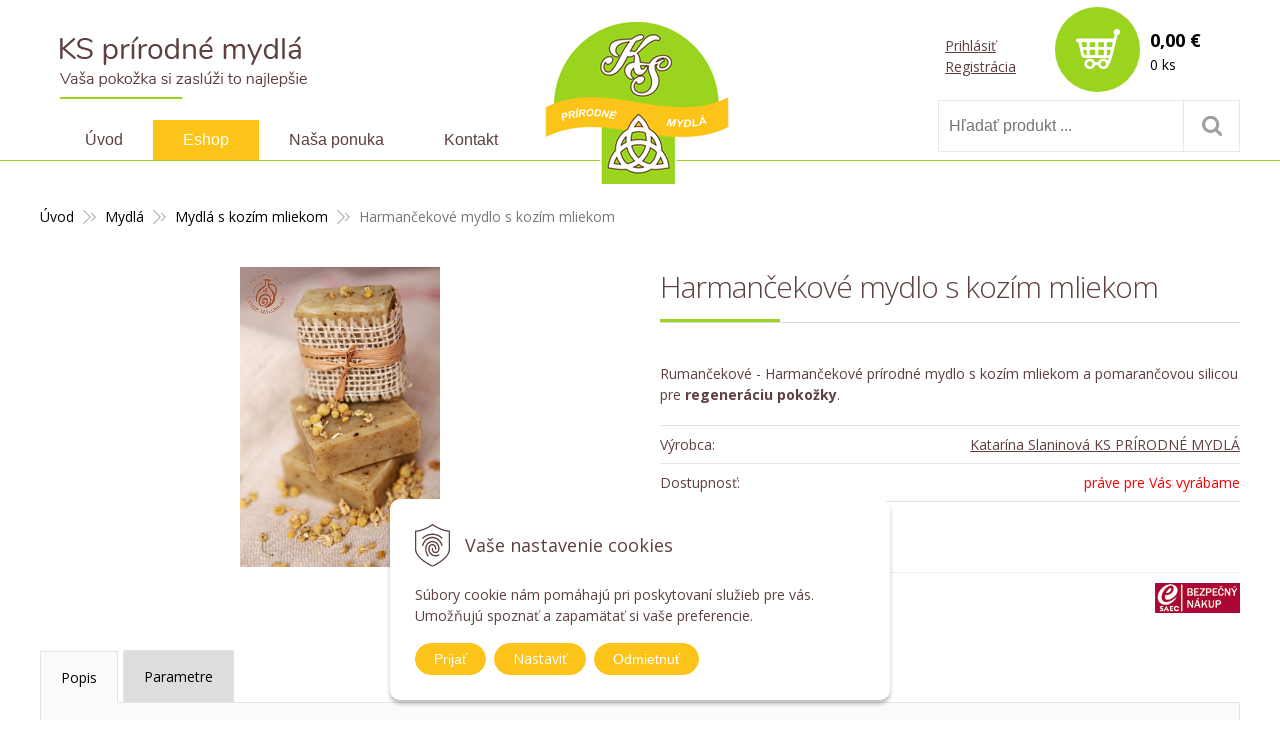

--- FILE ---
content_type: text/html; charset=windows-1250
request_url: https://www.prirodnemydlaks.sk/eshop/harmancekove-mydlo-s-kozim-mliekom/p-6.xhtml
body_size: 10153
content:
<!DOCTYPE html>
<!--[if IE 8 ]>    <html lang="sk" class="oldie ie8"> <![endif]-->
<!--[if IE 9 ]>    <html lang="sk" class="ie9"> <![endif]-->
<!--[if (gt IE 9)|!(IE)]><!--><html lang="sk" class="normal"><!--<![endif]-->
<head>
<meta http-equiv="X-UA-Compatible" content="IE=edge,chrome=1">
<meta name="viewport" content="width=device-width, initial-scale=1.0, maximum-scale=1.0, minimum-scale=1.0, user-scalable=no">

		<meta charset="windows-1250" />
		<title>Prírodné mydlo s kozím mliekom a harmančekom | Eshop | KS Prírodné mydlá a kozmetika</title>
		<meta name="description" content="Prírodné mydlo s kozím mliekom a harmančekom s protizápalovými a hojivými účinkami, s antiseptickou pomarančovou silicou pre regeneráciu pokožky." />
		<meta name="keywords" content="mydla,vlasy,kozmetika,prirodna," />
		<meta name="robots" content="index,follow" />
		<meta name="googlebot" content="index,follow" />
		<meta name="author" content="WEBYGROUP.sk - Tvorba webov a eshopov" />
		<meta name="generator" content="Unisite 8.20.0 #281025" />
		<meta property="og:type" content="og:product" />
		<meta property="og:title" content="Harmančekové mydlo s kozím mliekom" />
		<meta property="og:url" content="https://www.prirodnemydlaks.sk/eshop/harmancekove-mydlo-s-kozim-mliekom/p-6.xhtml" />
		<meta property="og:locale" content="sk_SK" />
		<meta property="og:site_name" content="KS Prírodné mydlá a kozmetika" />
		<meta name="twitter:domain" content="www.prirodnemydlaks.sk" />
		<meta property="og:image" content="https://www.prirodnemydlaks.sk/obchod_homedir/data/2509/obrazky/prirodne-mydlo-s-harmancekom-a-kozim-mliekom.jpg" />
		<meta property="og:description" content="Rumančekové - Harmančekové prírodné mydlo s kozím mliekom a pomarančovou silicou pre regeneráciu pokožky." />
		<meta property="product:price:amount" content="5" />
		<meta property="product:price:currency" content="EUR" />
		<meta itemprop="name" content="Harmančekové mydlo s kozím mliekom" />
		<meta itemprop="description" content="Rumančekové - Harmančekové prírodné mydlo s kozím mliekom a pomarančovou silicou pre regeneráciu pokožky." />
		<meta itemprop="image" content="https://www.prirodnemydlaks.sk/obchod_homedir/data/2509/obrazky/prirodne-mydlo-s-harmancekom-a-kozim-mliekom.jpg" />
		<meta name="twitter:card" content="product" />
		<meta name="twitter:title" content="Harmančekové mydlo s kozím mliekom" />
		<meta name="twitter:image" content="https://www.prirodnemydlaks.sk/obchod_homedir/data/2509/obrazky/prirodne-mydlo-s-harmancekom-a-kozim-mliekom.jpg" />
		<meta name="twitter:label1" content="Ceny" />
		<meta name="twitter:data1" content="5" />
		<meta name="twitter:label2" content="Mena" />
		<meta name="twitter:data2" content="" />

		<link href="https://www.prirodnemydlaks.sk/Data/2548/favicon.ico" type="image/x-icon" rel="icon" />
		<link href="https://www.prirodnemydlaks.sk/Data/2548/favicon.ico" type="image/x-icon" rel="shortcut icon" />
		<link rel="stylesheet" type="text/css" href="/Data/2548/Cache/Css/site_55ff979a.css" />
		<link rel="stylesheet" type="text/css" href="/SiteJay2.0/JScript/Fancybox3/jquery.fancybox.min.css" />
		<script src="/SiteJay2.0/jquery-3.7.1.min.js"></script>
		<script src="/SiteJay2.0/JScript/Fancybox3/jquery.fancybox.min.js"></script>
		<script src="/SiteJay2.0/JScript/jquery.mousewheel-3.0.6.pack.js"></script>
		<script src="/Data/2548/Cache/Script/common_5fecc569.js"></script>
		<script src="/Data/2548/Cache/Script/CookieConsent_6224c920.js"></script>
		<script src="/Data/2548/Cache/Script/categories_menu_script_3eefc370.js"></script>
		<script src="/Data/2548/Cache/Script/shop_content_scripts_977977c1.js"></script>

<link href="//fonts.googleapis.com/css?family=Open+Sans:300,400,700,400italic,700italic&subset=latin,latin-ext" rel="stylesheet" type="text/css">
<link rel="stylesheet" type="text/css" href="/Data/default/UserFiles/font-awesome/css/font-awesome.min.css">
<link rel="stylesheet" type="text/css" href="https://www.prirodnemydlaks.sk/Data/2548/UserFiles/style.css">
<!--[if lt IE 9]>
  <script src="/Data/default/UserFiles/js/2015/html5shiv.min.js"></script>
  <script src="/Data/default/UserFiles/js/2015/selectivizr-min.js"></script>
<![endif]-->
<!-- Global site tag (gtag.js) - Google Analytics -->
<script async src="https://www.googletagmanager.com/gtag/js?id=G-DRTE1VC057"></script>
<script>
  window.dataLayer = window.dataLayer || [];
  function gtag(){dataLayer.push(arguments);}
  gtag("js", new Date());
  
 gtag("consent", "default", {
    "ad_storage": "denied",
    "ad_user_data": "denied",
    "ad_personalization": "denied",
    "analytics_storage": "denied"
  });  
  
  gtag('config', 'G-DRTE1VC057');
  gtag('config', 'AW-17291081607');
</script><meta name="facebook-domain-verification" content="cywvkregu68ftp3yprqfhn2zh4zrc6" /><!-- Global site tag (gtag.js) - Google Ads: 578557982 -->
<script async
src="https://www.googletagmanager.com/gtag/js?id=AW-578557982"></script>
<script>
  window.dataLayer = window.dataLayer || [];
  function gtag(){dataLayer.push(arguments);}
  gtag('js', new Date());

  gtag('config', 'AW-578557982');
</script></head>
<body id="page5394">
<div id="fb-root"></div>
<script>(function(d, s, id) {
  var js, fjs = d.getElementsByTagName(s)[0];
  if (d.getElementById(id)) return;
  js = d.createElement(s); js.id = id;
  js.src = "//connect.facebook.net/sk_SK/sdk.js#xfbml=1&version=v2.5";
  fjs.parentNode.insertBefore(js, fjs);
}(document, 'script', 'facebook-jssdk'));</script>

<div id="container-main">
	<header class="header" role="banner">
		<div class="head">
		  <p id="logo"><a href="/"><img src="https://www.prirodnemydlaks.sk/Data/2548/UserFiles/images/logo.png" alt="KS Prírodné mydlá a kozmetika"></a></p>
		  <div id="head">
<div id="sjm-s-hlavicka"><p class="slogan"><img src="/Data/2548/UserFiles/images/slogan.png" alt="Slogan KS Prírodné mydlá | Vaša pokožka si zaslúži to najlepšie" style="width: 248px; height: 64px"/></p>
</div>
</div>
		  
		  <div class="icons">
			  <div id="ico-search"><a href="javascript:void(0)">Hľadať</a></div>
			  <div id="main-login">
<div id="sjm-s-login-top-sk"><div class="Shop-login">
	
		<ul class="not-logged">
			<li class="user"><a href="https://www.prirodnemydlaks.sk/eshop/action/enterlogin.xhtml" rel="nofollow">Prihlásiť</a></li>
			<li class="reg"><a href="https://www.prirodnemydlaks.sk/eshop/action/registration.xhtml" rel="nofollow">Registrácia</a></li>
		</ul>
	
	
</div></div>
</div>
			  <div id="main-cart">
<div id="sjm-s-kosik-sk"><div id="kosik">
     <a href="https://www.prirodnemydlaks.sk/eshop/action/cart.xhtml" class="caq-0">
     <span class="kosik-ico"><span class="ic"><!----></span></span>
     <span class="kosik-obsah">
        <span class="kosik-cena">
            <span class="price-row-1">
                <span class="price-without-vat">0,00 €</span>
                <span class="price-with-vat">0,00 €</span>
            </span>
            
            
        </span>
         <span class="kosik-ks">0 ks</span>
     </span>
     </a>
</div>
</div>
</div>
		  </div>
		  <div id="main-search">
<div id="sjm-s-vyhladavanie-sk">
	
                <script type="text/javascript">
                    /* <![CDATA[ */

                    displayBoxIndex = -1;
                    var SearchNavigate = function(diff) {
                        displayBoxIndex += diff;
                        var oBoxCollection = $(".suggestSearchContent:not(.suggestSearchHeader):not(.suggestSearchFooter) p");
                        if(!oBoxCollection.length){
                            return;
                        }
                        if (displayBoxIndex >= oBoxCollection.length)
                            displayBoxIndex = 0;
                        if (displayBoxIndex < 0)
                            displayBoxIndex = oBoxCollection.length - 1;
                        var cssClass = "search-selected-item";
                        oBoxCollection.removeClass(cssClass).eq(displayBoxIndex).addClass(cssClass);
                        oBoxCollection.eq(displayBoxIndex)[0].scrollIntoView({ 
                            block: 'nearest',
                            inline: 'nearest',
                            behavior: 'smooth'
                        });
                    }

                        var timeoutsearch;
                        function getXmlHttpRequestObject() {
                            if (window.XMLHttpRequest) {
                                return new XMLHttpRequest();
                            } else if(window.ActiveXObject) {
                                return new ActiveXObject("Microsoft.XMLHTTP");
                            } else {
                            }
                        }

                        var searchReq = getXmlHttpRequestObject();

                        function searchSuggest() {
                            if (searchReq.readyState == 4 || searchReq.readyState == 0) {
                                var str = escape(encodeURI(document.getElementById('searchstringid').value));
                                //$('#search_suggest').html('<div class="suggest_wrapper loading"><img src="/Images/loading.gif" alt="loading" /></div>');
                                var stockOnly = '0';
                                if (document.getElementById('searchStockOnlyId') != null && document.getElementById('searchStockOnlyId').checked == true)
                                    stockOnly = '1';

                                searchReq.open("GET", 'https://www.prirodnemydlaks.sk/suggestsearch/chckprm/suggest/search/' + str + '/stock/' + stockOnly + '.xhtml', true);
                                searchReq.onreadystatechange = handleSearchSuggest;
                                searchReq.send(null);
                            }
                            clearTimeout(timeoutsearch);
                        }

                        function handleSearchSuggest() {
                            if (searchReq.readyState == 4) {
                                var ss = document.getElementById('search_suggest')
                                ss.innerHTML = '';
                                ss.innerHTML = searchReq.responseText;

                                if(ss.innerHTML.length)
                                    ss.innerHTML = '<div class="suggest_wrapper">' + ss.innerHTML + '</div>';
                            }
                        }

                        $(document).ready(function(){

                            $('body').on('click', function () {
                                $('#search_suggest').html('');
                            });

                            $('form.search').on('click', function(e){
                                e.stopPropagation();
                            });

                            $('#searchstringid').attr('autocomplete','off').on('keyup click', function(e) {

                                if (e.keyCode == 40)
                                {
                                    e.preventDefault()
                                    SearchNavigate(1);
                                }
                                else if(e.keyCode==38)
                                {
                                    e.preventDefault()
                                    SearchNavigate(-1);
                                } else if(e.keyCode==13){

                                    if($("p.search-selected-item").length){
                                        e.preventDefault();
                                        location.href=$("p.search-selected-item a").attr("href");
                                    }

                                } else {
                                    if(timeoutsearch) {
                                        clearTimeout(timeoutsearch);
                                        timeoutsearch = null;
                                    }
                                    if($.trim($("#searchstringid").val()) !== ""){
                                        timeoutsearch = setTimeout(searchSuggest, 200);
                                    }
                                    else {
                                        var ss = document.getElementById('search_suggest')
                                        ss.innerHTML = '';                                    
                                    }
                                }
                            });
                        });
                    /* ]]> */
                </script>

<form action="https://www.prirodnemydlaks.sk/index.php?page=5394" method="get" class="search">
  <span class="input"><input type="text" name="searchstring" value="" class="SearchInput" id="searchstringid" placeholder="Hľadaný výraz" /><input type="hidden" name="searchtype" value="all" /></span>
  <div id="search_suggest"></div>  
  <span class="submit"><input type="hidden" name="action" value="search" /><input type="hidden" name="cid" value="0" /><input type="hidden" name="page" value="5394" /><input type="submit" name="searchsubmit" value="Hľadaj" class="SearchSubmit" /></span>  
</form></div>
</div>		  
	  </div>
	</header>
	<div id="container-outer">		
		<div id="container" class="clearfix">
			<main id="content" role="main">
				<div class="basic001">


<div class="content">
<div id="sjm-d-5889">        <div class="ShopContent">
<!-- SJ_Modules_Shop_Content ***start*** -->

	
            <div class="ShopProductParentCategories">
                <ul itemprop="breadcrumb" itemscope itemtype="http://schema.org/BreadcrumbList">
                    
                    <li itemprop="itemListElement" itemscope itemtype="http://schema.org/ListItem">
                        <a href="/" itemprop="item"><span itemprop="name">Úvod</span></a>
                        <meta itemprop="position" content="1" />
                    </li>
                    <li><span class="separator">&gt;&gt;</span></li>
                    <li itemprop="itemListElement" itemscope itemtype="http://schema.org/ListItem">
                        <a href="https://www.prirodnemydlaks.sk/eshop/mydla/c-1.xhtml" itemprop="item"><span itemprop="name">Mydlá</span></a>
                        <meta itemprop="position" content="2" />
                    </li>
                    <li><span class="separator">&gt;&gt;</span></li>
                    <li itemprop="itemListElement" itemscope itemtype="http://schema.org/ListItem">
                        <a href="https://www.prirodnemydlaks.sk/eshop/mydla-s-kozim-mliekom/c-3.xhtml" itemprop="item"><span itemprop="name">Mydlá s kozím mliekom</span></a>
                        <meta itemprop="position" content="3" />
                    </li>
                    <li><span class="separator">&gt;&gt;</span></li>
                    <li itemprop="itemListElement" itemscope itemtype="http://schema.org/ListItem">
                        <span itemprop="name">Harmančekové mydlo s kozím mliekom</span>
                        <meta itemprop="position" content="4" />
                    </li>
                </ul>
            </div>



	






	












<div class="ShopProductView" itemscope itemtype="http://schema.org/Product">	
	<div class="Product">
    	<div class="ProductWrapper"> 
        <div class="ProductLeft">
                    <div class="ProductImage" id="MainProductImage">
                    	
                        <div class="photo-gallery"><a href="/obchod_homedir/data/2509/obrazky/prirodne-mydlo-s-harmancekom-a-kozim-mliekom.jpg" title="Harmančekové mydlo s kozím mliekom" data-fancybox="gallery"><img src="/obchod_homedir/data/2509/obrazky/prirodne-mydlo-s-harmancekom-a-kozim-mliekom.jpg" alt="Harmančekové mydlo s kozím mliekom" id="ProductImage6"  itemprop="image" /></a></div>
                        
                        <div class="sticker">                
                            
                            
                               
             
                        </div>
                    </div>
                    
                    
                    <div class="clear"></div>
                </div>           
            <div class="ProductDescription">
                <form action="https://www.prirodnemydlaks.sk/eshop/harmancekove-mydlo-s-kozim-mliekom/p-6/order/6.xhtml" id="6" method="post" onsubmit=" if(!CheckMinCount(document.getElementById('Quantity'), 0, false))return false;">
                <input type="hidden" name="mincountval" value="0" />
                <input type="hidden" name="mincountmultiplyval" value="false" />
                <h1 itemprop="name">Harmančekové mydlo s kozím mliekom</h1>
                <meta itemprop="category" content="Mydlá > Mydlá s kozím mliekom" />
                
                
                    <p class="small-description"  itemprop="disambiguatingDescription">Rumančekové - Harmančekové prírodné mydlo s kozím mliekom a pomarančovou silicou pre <strong>regeneráciu pokožky</strong>.</p>
                
                <dl id="productParameters">
                                            
                        <dt>Výrobca:</dt>
                    	<dd><a href="https://www.prirodnemydlaks.sk/eshop/vyrobca/katarina-slaninova-ks-prirodne-mydla.xhtml" itemprop="brand" itemscope itemtype="http://schema.org/brand">Katarína Slaninová KS PRÍRODNÉ MYDLÁ</a></dd>
                    
                    
                    	
                    	
	                        
	                            <dt>Dostupnosť:</dt><dd id="StockCountText6">
                                    
                                    
                                        <span id="StockCountText6" itemprop="availability" href="http://schema.org/OutOfStock" content="OutOfStock">                        <span style="color: #ff0000">práve pre Vás vyrábame</span></span>
                                    
                                </dd>
	                        
	                	
                    <!--<dt>Obj. čislo:</dt><dd id="OrderNumber6">Harmančekové mydlo s kozím mliekom</dd>-->                                                                
                    
                               
                    
                    
                </dl>
                
                <div class="shopping-box"  itemprop="offers" itemscope itemtype="http://schema.org/Offer">
                    <div class="PriceBox">
                    	<p class="price">
                            
		                        <span class="price-with-vat">
		                            
		                            <strong id="PriceWithVAT6"><span itemprop="price" content="5">5</span> <span itemprop="priceCurrency" content="EUR">€</span></strong>
		                        </span>
		                    
		                    
			            </p>
                    </div>
                                    
                    <div class="ShopIcons">
                        
                        
                        					
                    </div>                
	                <div class="clear"></div>
				</div>
                <div class="advance-box">
	               	
					<ul>
						
							
						
						
				   		
							
						
					</ul>
                                        
                                        <img alt="" src="/Data/2548/UserFiles/images/saec-prirodnemydlaks.jpg" style="width: 127px;height: 45px; float:right">
					<div id="special_buttons">            	
						<!-- AddThis Button BEGIN -->
						<div class="addthis_toolbox addthis_default_style addthis_32x32_style">
							<a class="addthis_button_facebook"></a>
							<a class="addthis_button_google_plusone_share"></a>
						</div>
						<script type="text/javascript" src="//s7.addthis.com/js/300/addthis_widget.js#pubid=xa-52de49201ef4c26e"></script>
						<!-- AddThis Button END -->
                    </div>
                </div>
                </form>                
            </div>
            	
            <div class="clear"></div>
        </div>
        <div class="tabs-container">
            <ul class="tabs">
              <li><a href="#popis">Popis</a></li>
			  <li><a href="#parametre">Parametre</a></li>
			  
			  
			  
            </ul>
            <div class="panel-container">
              <div class="pane DetailDescription" id="popis">
                    <h2>Harmančekové mydlo s kozím mliekom</h2>                              
                    
                    <ul>
	<li>prírodné mydlo harmančekové s kozím mliekom a pomarančovou silicou</li>
	<li>ručne vyrobené procesom za studena</li>
	<li>mydlo ako stvorené <strong>na každodennú starostlivosť o jemnú pokožku</strong></li>
	<li>pokožka po použití mydla ostáva <strong>čistá a svieža</strong></li>
</ul>

<p>&nbsp;</p>

<p>&nbsp;</p>

<h2>Ingredients (Zloženie)</h2>

<p>Olea Europaea Oil (olivový olej), Caprae Lac (kozie mlieko), Cocos Nucifera Oil (kokosový olej), Sodium Hydroxide (hydroxid sodný), Citrus Aurantinum Dulcis Peel Oil (pomarančová silica), Matricaria Recutita Flos (sušený Rumančekový/Harmančekový kvet)<br />
<br />
*Zložky vyskytujúce sa prirodzene v siliciach: *d-Limonen *Citral *Linalool</p>

<p>&nbsp;</p>

<ul>
	<li>po použití nechajte vyschnúť na podložke</li>
	<li>len na vonkajšie použitie</li>
	<li>najlepšie spotrebovať do 18 mesiacov od dátumu výroby/ viď obal</li>
	<li>bez umelých farbív, vôní a konzervantov<br />
	&nbsp;</li>
</ul>

<p><strong>hmotnosť 95 g (+-5 g)</strong></p>

<p>&nbsp;</p>

                 <div class="clear"></div>
                </div>     

              	<div class="pane" id="parametre">  
                    <h2>Parametre</h2>
                    <div id="productparams">
                      <table>
                        
                        
                        
                        
                        
                        
                        
                        
                        
                        
                        
                        
                        
                        
                        
                        
                        
                        
                        
                        
                        
                        
                        
                        
                        
                        
                        
                        
                        
                        
                        
                        
                        
                        
                        
                        
                            <tr><th>Hmotnosť</th><td>95 g</td></tr>
                        
                        
                            <tr><th>Výška</th><td>6,5 cm</td></tr>
                        
                        
                            <tr><th>Šírka</th><td>5,5 cm</td></tr>
                        
                        
                            <tr><th>Hrúbka</th><td>2,5 cm</td></tr>
                        
                        </table>    
                    </div>
                </div>
                           
                                
                
                
                				               
            </div>            
    	</div>                
		<div class="clear"></div>

	</div>
</div>



    


    
    
	



    


              
            
             
			 
     
              
              


    











<!-- SJ_Modules_Shop_Content ***end*** --></div></div>
</div>	
</div>
<div class="basic001">

<div class="title"><h1>Aký je rozdiel medzi prírodným mydlom s kozím mliekom a bez kozieho mlieka?</h1></div>


<div class="content">
<div id="sjm-d-35067"><p>&nbsp;</p>

<h2>Pri výbere medzi prírodnými mydlami s kozím mliekom a tými bez neho je dôležité zvážiť, aké výhody každý typ ponúka pre vašu pokožku.</h2>

<p>&nbsp;</p>

<h3>Prírodné mydlá s kozím mliekom</h3>

<p><strong>Kozie mlieko je prírodný zázrak pre pokožku</strong>. Kozie mlieko je známe pre svoje výnímočné vlastnosti, ktoré podporújú zdravie pokožky.</p>

<p><strong>Obsahuje vitamíny A, C a E</strong>, ktoré ju vyživujú, hydratujú a upokojujú.</p>

<p><strong>Mydlá s kozím mliekom sú ideálne pre suchú, citlivú alebo podráždenú pokožku</strong>, pretože pôsobí ako prírodný zvlhčovač a zanecháva pokožku jemnú a vláčnu. Prírodné mydlá s kozím mliekom sú tiež nápomocné pri kožných problémoch, ako sú ekzémy či akné.</p>

<p>&nbsp;</p>

<h3>Prírodné mydlá bez kozieho mlieka</h3>

<p>Prírodné mydlá bez kozieho mlieka sú ideálnou voľbou pre tých, ktorí preferujú vegánske&nbsp;alebo rastlinné&nbsp;ingrediencie. Vyrobené sú <strong>z kvalitných rastlinných olejov, ako je olivový, kokosový alebo mandľový. </strong>Prírodné mydlá bez kozieho mlieka majú tak hydratačné a regeneračné vlastnosti,&nbsp;<strong>jemne čistia a hydratujú pokožku bez pocitu mastnoty</strong>.</p>

<p><strong>Sú vhodné pre každodennú starostlivosť o normálnu pokožku</strong>.</p>

<p>&nbsp;</p></div>
</div>	
</div>

			</main>
			<aside id="left">		
				<div class="basic003 mbmenu" id="kategorie-obchodu">
					<div class="title"><h3><a href="javascript:void(0)"><span class="mh-small">Vyberte si kategóriu</span> <span class="md-small">Kategórie</span></a></h3></div>
					<div class="content"><nav role="navigation">
<div id="sjm-s-kategorie-obchodu-sk">
	
	<div class="action-categories">
		<ul class="Cat action-categories">
			<li><a href="https://www.prirodnemydlaks.sk/eshop/action/addprd/newval/1.xhtml" title="Novinky">Novinky</a></li>
		</ul>
	</div>




	<ul id="categories-5394" class="Cat"><li id="Item-1"><a href="https://www.prirodnemydlaks.sk/eshop/mydla/c-1.xhtml">Mydlá</a><ul id="ul_id_3"><li id="Item-3" class="selected"><a href="https://www.prirodnemydlaks.sk/eshop/mydla-s-kozim-mliekom/c-3.xhtml">Mydlá s kozím mliekom</a></li><li id="Item-4"><a href="https://www.prirodnemydlaks.sk/eshop/mydla-bez-kozieho-mlieka/c-4.xhtml">Mydlá bez kozieho mlieka</a></li></ul></li><li id="Item-2"><a href="https://www.prirodnemydlaks.sk/eshop/starostlivost-o-tvar/c-2.xhtml">Starostlivosť o tvár</a></li><li id="Item-5"><a href="https://www.prirodnemydlaks.sk/eshop/sampony-na-vlasy/c-5.xhtml">Šampóny na vlasy</a></li><li id="Item-6"><a href="https://www.prirodnemydlaks.sk/eshop/doplnkovy-tovar/c-6.xhtml">Doplnkový tovar</a></li></ul>

</div>
</nav></div>
				</div>
				
			</aside><!--  end left -->
			<div class="mbmenu" id="menu-main">
			    <div class="title"><h3>Menu <a href="javascript:void(0)"><span><!----></span></a></h3></div>
			    <div class="content"><nav>
<div id="sjm-s-menu-vodorovne"><ul id="m-smenuvodorovne" class="sjMenu"><li class="no-selected"><a href="https://www.prirodnemydlaks.sk">Úvod</a></li><li class="selected"><a href="https://www.prirodnemydlaks.sk/eshop.xhtml">Eshop</a></li><li class="no-selected"><a href="https://www.prirodnemydlaks.sk/nasa-ponuka.xhtml">Naša ponuka</a><ul><li class="no-selected"><a href="https://www.prirodnemydlaks.sk/mydla.xhtml">Mydlá</a><ul><li class="no-selected"><a href="https://www.prirodnemydlaks.sk/mydla-s-kozim-mliekom.xhtml">Mydlá s kozím mliekom</a></li><li class="no-selected"><a href="https://www.prirodnemydlaks.sk/mydla-bez-kozieho-mlieka.xhtml">Mydlá bez kozieho mlieka</a></li></ul></li><li class="no-selected"><a href="https://www.prirodnemydlaks.sk/telove-kremy.xhtml">Krémy</a></li><li class="no-selected"><a href="https://www.prirodnemydlaks.sk/sampony.xhtml">Šampóny</a></li></ul></li><li><a href="/#kontakt">Kontakt</a></li></ul></div>
</nav></div>
		  </div>
		</div><!--  end container -->
		
		<!-- <div class="basic003 mbmenu" id="menu-main">
			<div class="title"><h3><a href="javascript:void(0)">Menu</a></h3></div>
			<div class="content">
				<a href="javascript:void(0)" class="mh" id="cat-open"><span>Vyberte si kategóriu</span></a>
				<nav role="navigation">
<div id="sjm-s-menu-vodorovne-sk"><ul id="m-smenuvodorovnesk" class="sjMenu"><li class="no-selected"><a href="https://www.prirodnemydlaks.sk">Úvod</a></li><li class="selected"><a href="https://www.prirodnemydlaks.sk/eshop.xhtml">Eshop</a></li><li class="no-selected"><a href="https://www.prirodnemydlaks.sk/nasa-ponuka.xhtml">Naša ponuka</a><ul><li class="no-selected"><a href="https://www.prirodnemydlaks.sk/mydla.xhtml">Mydlá</a><ul><li class="no-selected"><a href="https://www.prirodnemydlaks.sk/mydla-s-kozim-mliekom.xhtml">Mydlá s kozím mliekom</a></li><li class="no-selected"><a href="https://www.prirodnemydlaks.sk/mydla-bez-kozieho-mlieka.xhtml">Mydlá bez kozieho mlieka</a></li></ul></li><li class="no-selected"><a href="https://www.prirodnemydlaks.sk/telove-kremy.xhtml">Krémy</a></li><li class="no-selected"><a href="https://www.prirodnemydlaks.sk/sampony.xhtml">Šampóny</a></li></ul></li><li><a href="/#kontakt">Kontakt</a></li></ul></div>
</nav>
			</div>
		</div> -->
	</div>
	<footer class="footer" role="contentinfo">
			<div class="container" id="cols">
				<div class="col col-1">
					
<div id="sjm-s-info-nadpis-1-sk"><h3>Kontakt</h3></div>

					<div class="con">
<div id="sjm-s-info-box-1-sk"><p>KS PRÍRODNÉ MYDLÁ s. r. o</p>

<p>Hrnčiarske Zalužany 58</p>

<p>980 12&nbsp;Hrnčiarske Zalužany</p></div>
</div>
					<span class="icon"><i class="fa fa-home"></i></span>
				</div>
				<div class="col col-2">
					
<div id="sjm-s-info-nadpis-2-sk"><h3>Infolinka</h3></div>

					<div class="con">
<div id="sjm-s-info-box-2-sk"><p><strong>Katarína Slaninová&nbsp;</strong></p>

<p><strong>+421 948 283 033</strong></p>

<p><a href="mailto:info@prirodnemydlaks.sk">info@prirodnemydlaks.sk</a></p></div>
</div>
					<span class="icon"><i class="fa fa-phone"></i></span>
				</div>
				<div class="col col-3">
					
<div id="sjm-s-info-nadpis-3-sk"><h3>Všetko o nákupe</h3></div>

					<div class="con">
<div id="sjm-s-info-box-3-sk"><ul id="m-sinfobox3sk" class="sjMenu"><li class="no-selected"><a href="https://www.prirodnemydlaks.sk/obchodne-podmienky.xhtml">Obchodné podmienky</a></li><li class="no-selected"><a href="https://www.prirodnemydlaks.sk/platba-a-doprava.xhtml">Možnosti platby a doprava</a></li></ul></div>

						
<div id="sjm-s-info-nadpis-4-sk"><p><br /><a href="http://www.bezpecnynakup.sk/sk/certifikovane-obchody" target="_blank"><img alt="" src="/Data/2548/UserFiles/images/saec-prirodnemydlaks.jpg" style="width: 150px; height: 53px;" /></a></p></div>
</div>
					<span class="icon"><i class="fa fa-info"></i></span>
				</div>
			</div>
			<div class="copy">
				<p>&copy; 2026 KS Prírodné mydlá a kozmetika • <a href="http://www.uniobchod.sk" target="_blank" rel="nofollow">tvorba eshopu cez UNIobchod</a>, <a href="http://www.webyhosting.sk" target="_blank" rel="nofollow">webhosting</a> spoločnosti <a href="http://www.webygroup.sk" target="_blank" rel="nofollow">WEBYGROUP</a></p>
				<div class="totop"><a href="#"><i class="fa fa-angle-up"></i></a></div>
			</div>
			
<div id="sjm-s-reserve-cart-sk"></div>

	</footer><!--  end footer -->
	<div id="cart-boxer"></div>
</div><!--  end outer -->

<div id="sjm-sjam_adminpanel"></div>



<script src="/SiteJay2.0/jquery_tipsy.js"></script>
<script src="/Data/default/UserFiles/js/2015/jquery.tools.min.js"></script>
<script src="/Data/default/UserFiles/js/2015/jquery.easytabs.min.js"></script>
<script src="/Data/default/UserFiles/js/2015/jquery.jcarousel.min.js"></script>
<script src="/Data/default/UserFiles/js/2015/jquery.selectbox-0.2.min.js"></script>
<script src="/Data/default/UserFiles/js/2015/jquery.scrollTo.js"></script>
<script src="https://www.prirodnemydlaks.sk/Data/2548/UserFiles/main.js"></script>

<script>
(function(){
    document.addEventListener("DOMContentLoaded", function(event) {
        let newCookie = new WebyCookie();
newCookie.enabled = true;
newCookie.placement = 'bottom';
newCookie.smallAcceptButtonName = 'Prijať';
newCookie.smallSettingsButtonName = 'Nastaviť';
newCookie.smallDenyButtonName = 'Odmietnuť';
newCookie.smallDenyButtonShow = true;
newCookie.header = 'Vaše nastavenie cookies';
newCookie.smallDescription = 'Súbory cookie nám pomáhajú pri poskytovaní služieb pre vás. Umožňujú spoznať a zapamätať si vaše preferencie.';
newCookie.closeButtonShow = '';
newCookie.acceptButtonName = 'Prijať všetky cookies';
newCookie.saveButtonName = 'Uložiť nastavenie';
newCookie.denyButtonName = 'Odmietnuť všetky cookies';
newCookie.denyButtonShow = true;
newCookie.description = 'Tento nástroj vám pomôže vybrať a deaktivovať rôzne značky / sledovače / analytické nástroje používané na tejto webovej lokalite. Upozorňujeme, že vypnutím konkrétnej cookies môžete ovplyvniť zobrazenie stránky. Niektoré jej služby potom nemusia správne, alebo vôbec fungovať.';
newCookie.settingsHeader = 'Spravovať moje preferencie cookies';
newCookie.categoriesTabName = 'Kategórie cookies';
newCookie.scriptsTabName = 'Zoznam príjemcov cookies';
newCookie.moreToggleName = 'Viac informácií';
newCookie.lessToggleName = 'Menej informácií';
newCookie.catNecessaryName = 'Nevyhnutne potrebné súbory cookies';
newCookie.catNecessaryDescription = 'Tieto cookies sú nevyhnutné pre správne fungovanie webovej stránky. V našich systémoch ich nemožno vypnúť. Zvyčajne sa nastavujú iba na základe vami vykonaných krokov, ktoré zodpovedajú požiadavke na služby, ako napríklad nastavenie vašich preferencií ochrany osobných údajov, prihlásenie alebo vyplnenie formulárov. Prehliadač môžete nastaviť tak, aby vás blokoval alebo upozorňoval na tieto súbory cookie, ale niektoré časti webu potom nebudú fungovať.  Tieto cookies neobsahujú žiadne informácie umožňujúce identifikáciu osôb.';
newCookie.moreInfoName = 'Viac info o spracúvaní cookies';
newCookie.moreInfoUrl = '/co-su-to-cookies.xhtml';
newCookie.overlayWindowOnly = '';
newCookie.expireDaysAccept = '365';
newCookie.expireDaysCustom = '365';
newCookie.expireDaysDeny = '14';
newCookie.BgColor = '#FFFFFF';
newCookie.textColor = '#5d403f';
newCookie.borderColor = '#83949C';
newCookie.linkColor = '#fcc318';
newCookie.saveButtonColor = '#fcc318';
newCookie.saveButtonColorHover = '#5d403f';
newCookie.saveButtonTextColor = '#ffffff';
newCookie.saveButtonTextColorHover = '#FFFFFF';
newCookie.saveButtonBorderColor = '#fcc318';
newCookie.saveButtonBorderColorHover = '#fcc318';
newCookie.acceptButtonColor = '#fcc318';
newCookie.acceptButtonColorHover = '#5d403f';
newCookie.acceptButtonTextColor = '#ffffff';
newCookie.acceptButtonTextColorHover = '#FFFFFF';
newCookie.acceptButtonBorderColor = '#fcc318';
newCookie.acceptButtonBorderColorHover = '#5d403f';
newCookie.denyButtonColor = '#fcc318';
newCookie.denyButtonColorHover = '#5d403f';
newCookie.denyButtonTextColor = '#ffffff';
newCookie.denyButtonTextColorHover = '#ffffff';
newCookie.denyButtonBorderColor = '#fcc318';
newCookie.denyButtonBorderColorHover = '#fcc318';
newCookie.closeButtonColor = '#83949C';
newCookie.iconColor = '#5d403f';
newCookie.activeTabColor = '#fcc318';
newCookie.pageReload = '';
            newCookie.scriptsListCat = {"preferential":{"id":"preferential","name":"Preferen\u010dn\u00e9 (komfortn\u00e9) cookies","description":"Tieto s\u00fabory cookies n\u00e1m umo\u017e\u0148uj\u00fa pon\u00faknu\u0165 v\u00e1m personalizovan\u00fd obsah a funk\u010dnos\u0165 str\u00e1nok. V\u010faka nim si webstr\u00e1nka pam\u00e4t\u00e1 Va\u0161e minul\u00e9 vo\u013eby, napr\u00edklad preferovan\u00fa platobn\u00fa menu, zobrazenie produktov, zobrazenie ceny s DPH alebo bez a pod. Pou\u017e\u00edvaj\u00fa sa na zapam\u00e4tanie preferenci\u00ed, ktor\u00e9 ste zadali pri n\u00e1v\u0161teve na\u0161ich webstr\u00e1nok. Na zv\u00fd\u0161enie pou\u017e\u00edvate\u013esk\u00e9ho komfortu. Pokia\u013e cookies odmietnete, nebudeme schopn\u00fd skvalit\u0148ova\u0165 Va\u0161u u\u017e\u00edvate\u013esk\u00fa sk\u00fasenos\u0165 a niektor\u00e9 \u010dasti V\u00e1m nemusia spr\u00e1vne fungova\u0165.","checked":false},"analytic":{"id":"analytic","name":"Analytick\u00e9 cookies","description":"Pomocou t\u00fdchto cookies my a na\u0161i partneri dok\u00e1\u017eeme lep\u0161ie porozumie\u0165, ako pou\u017e\u00edvate n\u00e1\u0161 web.  Pod\u013ea nich dok\u00e1\u017eeme zisti\u0165 po\u010det n\u00e1v\u0161tev n\u00e1\u0161ho webu. Pou\u017e\u00edvame ich tie\u017e k anal\u00fdze, ak\u00fdm sp\u00f4sobom prehliadate n\u00e1\u0161 web, alebo na rekon\u0161trukciu v\u00e1\u0161ho postupu pri prehliadan\u00ed. Pom\u00e1ha n\u00e1m to zlep\u0161ova\u0165 fungovanie webu. Napr\u00edklad dok\u00e1\u017eeme zaisti\u0165, aby pou\u017e\u00edvatelia \u013eahko na\u0161li to, \u010do h\u013eadaj\u00fa. Ak odmietnete tieto cookies, nebudeme schopn\u00fd analyzova\u0165 sp\u00f4sob ak\u00fdm pou\u017e\u00edvate na\u0161u str\u00e1nku.","checked":false},"ads":{"id":"ads","name":"Reklamn\u00e9 cookies","description":"Cookies pre marketing n\u00e1m pom\u00e1haj\u00fa spolo\u010dne s n\u00e1strojmi tret\u00edch str\u00e1n zobrazova\u0165 vami preferovan\u00e9 reklamy v partnersk\u00fdch sie\u0165ach pod\u013ea va\u0161ich z\u00e1ujmov. V pr\u00edpade nes\u00fahlasu nebud\u00fa va\u0161e z\u00e1ujmy a preferencie zoh\u013eadnen\u00e9 a bude sa v\u00e1m reklama zobrazova\u0165 plo\u0161ne.","checked":false}};
            newCookie.scriptsList = {"2":{"id":2,"name":"Google Analytics + Enhanced Ecommerce","description":"Tento s\u00fabor cookie Google Analytics sa pou\u017e\u00edva na rozl\u00ed\u0161enie jedine\u010dn\u00fdch pou\u017e\u00edvate\u013eov priraden\u00edm n\u00e1hodne vygenerovan\u00e9ho \u010d\u00edsla ako identifik\u00e1tora klienta. Je zahrnut\u00fd v ka\u017edej po\u017eiadavke na str\u00e1nku a pou\u017e\u00edva sa na v\u00fdpo\u010det \u00fadajov o n\u00e1v\u0161tevn\u00edkoch, rel\u00e1ci\u00e1ch a kampaniach pre analytick\u00e9 preh\u013eady str\u00e1nok. Poskytovate\u013e je Google.","category":"forward","checked":false},"5":{"id":5,"name":"Facebook Pixel","description":"Facebook Pixel je k\u00f3d, ktor\u00fd pom\u00e1ha zobrazova\u0165 personalizovan\u00e9 reklamy na Facebooku. Zobrazuje ich \u013eu\u010fom, ktor\u00ed u\u017e predt\u00fdm prejavili z\u00e1ujem o\u00a0dan\u00fa t\u00e9mu. Tie\u017e pom\u00e1ha vlastn\u00edkovi webovej str\u00e1nky mera\u0165 efektivitu rekl\u00e1m na Facebooku na z\u00e1klade pochopenia akci\u00ed, ktor\u00e9 \u013eudia na web str\u00e1nke vykon\u00e1vaj\u00fa. Poskytovate\u013e je Meta Platforms Ireland Limited.","category":"ads","checked":false}};
            newCookie.show();
        });
    })();</script><script>
gtag("event", "view_item", {
	"items": [
		{
		"id": "Harmančekové mydlo s kozím mliekom",
		"name": "Harmančekové mydlo s kozím mliekom",
		"list_name": "Product detail",
		"brand": "Katarína Slaninová KS PRÍRODNÉ MYDLÁ",
		"category": "Mydlá/Mydlá s kozím mliekom",
		"price": 5
		}
	]
});
      
$(document).ready(function(){
	$("#AddToCart6").click(function(event) {
		gtag("event", "add_to_cart", {
			"items": [
				{
				"id": "Harmančekové mydlo s kozím mliekom",
				"name": "Harmančekové mydlo s kozím mliekom",
				"list_name": "Product detail",
				"brand": "Katarína Slaninová KS PRÍRODNÉ MYDLÁ",
				"category": "Mydlá/Mydlá s kozím mliekom",
				"price": 5,
      			"quantity": $("#Quantity").val()
				}
			]
		});
	});
});
</script></body>
</html>

--- FILE ---
content_type: text/css;charset=utf-8
request_url: https://www.prirodnemydlaks.sk/Data/2548/UserFiles/style.css
body_size: 20920
content:
/* html5doctor.com Reset v1.6.1 (http://html5doctor.com/html-5-reset-stylesheet/) - http://cssreset.com */
html,body,div,span,object,iframe,h1,h2,h3,h4,h5,h6,p,blockquote,pre,abbr,address,cite,code,del,dfn,em,img,ins,kbd,q,samp,small,strong,sub,sup,var,b,i,dl,dt,dd,ol,ul,li,fieldset,form,label,legend,article,aside,canvas,details,figcaption,figure,footer,header,hgroup,menu,nav,section,summary,time,mark,audio,video{margin:0;padding:0;border:0;outline:0;font-size:100%;background:transparent}
body{line-height:1.5}
article,aside,details,figcaption,figure,footer,header,hgroup,menu,nav,section,main{display:block}
nav ul{list-style:none}
blockquote,q{quotes:none}
blockquote:before,blockquote:after,q:before,q:after{content:none}
a{margin:0;padding:0;font-size:100%;vertical-align:baseline;background:transparent}
ins{background-color:#ff9;color:#000000;text-decoration:none}
mark{background-color:#ff9;color:#000000;font-style:italic;font-weight:bold}
del{text-decoration:line-through}
abbr[title],dfn[title]{border-bottom:1px dotted;cursor:help}
table{border-collapse:collapse;border-spacing:0}
hr{display:block;height:1px;border:0;border-top:1px solid #ccc;margin:1em 0;padding:0}
input,select{}
img{vertical-align: bottom;}
/*-- default --*/
a{color: #5d403f;text-decoration:underline;}
a:hover{color: #5d403f;text-decoration: none;}
a img{border:0;}
img a:hover{text-decoration: none;}
ul,ol{margin-left: 20px;}
p{padding-bottom: 15px;}
h1,h2,h3,h4,h5,h6{color:#030303;line-height: normal;font-weight:bold;margin:0 0 10px 0;padding:0;}
h1{font-size:28px; padding:0; line-height:100%; font-weight:300; letter-spacing:-1px;}
h2{font-size: 22px; font-weight:300;}
h3{font-size: 16px;}
h4,h5,h6{font-size:14px;}
strong{font-weight:bold;}
address{font-style:normal;padding-bottom:10px;}
.basic001, .basic002, .basic003{margin:0 0 20px 0; padding:0;}
.skry{display:none;}
.theme-flat .nivo-controlNav{padding:0 0 10px 0;}
.clearfix::after{content:''; display:block; clear:both; height:0;}

#menu-main a,
#kategorie-obchodu a,
.ShopIntro a.detail,
ul.tabs a,
.ShopIcons button,
.ShopContent .Cat li a,
#content .sjMenu li a,
#main-cart a .kosik-ico,
.ShopIntro .Product, .ShopDetailView .Product, .ProductNorm,
.SubCategorySeparator a,
.articleSummaryMore a,
.backrow a,
.articleBack a,
.info-row,
#main-search,
.slogan,
#logo,
.steps .steps-in{
  -webkit-transition: all 0.4s ease;
  -moz-transition:    all 0.4s ease;
  -ms-transition:     all 0.4s ease;
  -o-transition:      all 0.4s ease;
}

/* weby */
body{font:normal 14px/1.5 'Open Sans', sans-serif; -webkit-text-size-adjust:100%; -ms-text-size-adjust:100%; -moz-text-size-adjust:100%; text-size-adjust:100%; background:#ffffff; color:#5d403f;}
.header{min-height:160px; position:relative; background:#fff; margin-bottom:30px; border-bottom:1px solid #9ad41f;}
#logo{padding:0; margin:0px 0 0 0; float:none; text-align:center; position:absolute; z-index:100; left:42%;}
#logo img{padding-top:20px;}
.slogan{margin:0; padding:35px 0 0px 20px; position:absolute; top:0;}
.info-row{position:absolute; left:43%; top:20px; margin:0; padding:0; list-style:none; font-size:16px; color:#777777;}
.info-row li{margin:0 20px 0 0; padding:0; display:inline;}
.info-row li a{color:#777777;}
#container{width:1200px; padding:15px 0; margin:0 auto;text-align:left; background:#ffffff; position:relative; max-width:100%;}
#container-main{position:relative;}

.head,
.container,
.home-scroller .Default,
.ShopContent{width:1200px; max-width:100%; margin:0 auto; position:relative;}

.oldie #container, .oldie #cols, .oldie .head{max-width:1280px;}

#left{width:20%; float:left;}
#content{width:78.5%; float:right;}
.HiddenLeft #left{position:absolute; left:0; top:15px;}
.HiddenLeft #left .title{}
.HiddenLeft #left .mh{display:none;}
.HiddenLeft #content{width:100%; float:none;}

.mbmenu .title{display:none;}
#cat-open{display:block; width:20%; float:left; height:50px; line-height:50px; background:#6ea003; text-align:center; color:#ffffff; text-decoration:none; position:relative; cursor:default; font-size:16px;}
.HiddenLeft #cat-open{cursor:pointer;}
#cat-open::before{
	content:'';
	display:inline-block;
	width: 0;
	height: 0;
	border-style: solid;
	border-width: 15px 25px 0 25px;
	border-color: #6ea003 transparent transparent transparent;
	position:absolute;
	bottom:-15px;
	left:50%;
	margin-left:-25px;
}
.HiddenLeft #cat-open::before{display:none;}
.HiddenLeft.isOpenCat #cat-open::before{display:block; border-top-color:#6ea003;}

.HiddenLeft #cat-open::after{content:''; display: inline-block;width:20px; height:16px; background:url(images/ico-cat.png) no-repeat 0 0; position:absolute; top:50%; right:10px; margin-top:-6px;}
.HiddenLeft.isOpenCat #cat-open::after{display:none;}


.HiddenLeft.isOpenCat #cat-open span{display:block; padding-bottom:20px;}
#cat-open i{visibility:hidden; margin-left:5px; font-size:16px;}
.HiddenLeft  #cat-open i{visibility:visible;}
.HiddenLeft.isOpenCat #cat-open{background-color:#6ea003;}

/*#menu-main{position:absolute; top:185px; left:0; width:100%; height:50px; background:#577e03; z-index:100;box-sizing:border-box;-moz-box-sizing:border-box;-webkit-box-sizing:border-box;}
#menu-main .content{width:1280px; max-width:100%; margin:0 auto; position:relative;}
#menu-main ul{margin:0; padding:0;}
#menu-main ul li{list-style:none; float:left; position:relative; padding:0;}
#menu-main ul li a{display:block; float:left; height:50px; line-height:50px; color:#ffffff; text-decoration:none; padding:0 26px; font-size:16px; box-sizing:border-box;-moz-box-sizing:border-box;-webkit-box-sizing:border-box;}
#menu-main ul.sjMenu > li:first-child > a{margin-left:1px;}
#menu-main ul.sjMenu > li > a{}
#menu-main ul li a:hover, #menu-main ul li:hover a{text-decoration:none; background-color:#fcc318; color:#ffffff;}
#menu-main ul li ul{display:none; position:absolute; top:50px; left:0; width:250px; background:#fcc318; padding:0;}
#menu-main ul li ul ul{top:0; left:250px; border-left:1px solid #fde089;}
#menu-main ul li:hover > ul{display:block !important;}
#menu-main ul li li{float:none;}
#menu-main ul li li a{float:none; padding:10px 15px; text-align:left; line-height:normal; height:auto; border-bottom:1px solid #fde089; text-transform:none;}
#menu-main ul li li a:hover{background:#f6ba08;}
#menu-main ul.sjMenu > li.hideshow > a{padding:0; text-align:center;}*/

#menu-main{position:absolute; top:-71px; left:0; z-index:100;}
#menu-main .title{display:none;}
#menu-main .content{ width:100%;}
#menu-main ul{margin:0; padding:0;}
#menu-main ul.sjMenu li{list-style:none; float:left; position:relative; padding:0; margin:0;}
#menu-main ul.sjMenu li a{display:block; float:left; line-height:40px; height:40px; color:#5d403f; text-decoration:none; padding:0 30px; box-sizing:border-box;-moz-box-sizing:border-box;-webkit-box-sizing:border-box; font-size:16px; font-family: 'Nunito', sans-serif;}
#menu-main ul.sjMenu li a:hover, #menu-main ul.sjMenu li:hover > a, #menu-main ul.sjMenu li.selected > a{text-decoration:none; color:#fff; background:#fcc318;}

#menu-main ul.sjMenu li ul{display:none; position:absolute; top:40px; left:0; background:#edebeb; min-width:160px;}
#menu-main ul.sjMenu li ul li{float:none; border:0; }
#menu-main ul.sjMenu li ul li a{float:none; padding:10px 30px; line-height:normal; height:auto; border:0; border-bottom:1px solid #dcdadb; color:#7d7d7d;}
#menu-main ul.sjMenu li ul li a:hover, #menu-main ul.sjMenu li ul li.selected > a{background:#fcc318;}
#menu-main ul.sjMenu li:hover > ul{display:block;}

#menu-main ul.sjMenu li ul ul{left:160px; top:0; min-width:225px;}
#menu-main ul.sjMenu li ul ul li a{padding:10px 20px;}


#left .title{text-indent:15px; background:#0086c3;}
#left .title h3{min-height:50px; line-height:50px; margin:0; padding:0; font-size:14px; color:#ffffff; font-weight:normal; position:relative;}
#left .title h3 a{display:block; text-decoration:none; color:#ffffff; height:100%; position:relative;}

.HiddenLeft #left #kategorie-obchodu .title h3 a{display: block; position:absolute; top:0; left:0; width:100%;}
.HiddenLeft #left #kategorie-obchodu .title h3:hover{background-color:#7eb804;}
.HiddenLeft #left #kategorie-obchodu .content{display:none;box-shadow: 0 1px 10px 0 rgba(0, 0, 0, 0.6);-moz-box-shadow: 0 1px 5px 0 rgba(0, 0, 0, 0.6);-webkit-box-shadow: 0 1px 5px 0 rgba(0, 0, 0, 0.6); position:relative; z-index:110;}

.footer{background:#70a402; color:#ffffff; clear:both;}
.footer h3{font-size:14px; text-transform:uppercase; margin:0 0 15px 0; padding:0; color:#ffffff;}
#cols{}
#cols .col{display:table-cell; width:28%; border-left-width:1px; border-style:solid; border-color:#a9e133; padding:30px 140px 30px 25px; position:relative;}
#cols .col-3{border-right-width:1px;}
#cols .col .icon{display:inline-block; width:80px; height:80px; text-align:center; border:1px solid #598202; position:absolute; top:40px; right:40px; -webkit-border-radius:80px;-moz-border-radius:80px;border-radius:80px; background:#598202; vertical-align:top;}
#cols .col .icon i{line-height:80px; font-size:45px;}
#cols ul{margin:0;}
#cols ul li{margin:0 0 5px 0; padding:0; list-style: none;}
#cols ul li a{text-decoration: underline;}
#cols ul li a:hover{color:#ffffff; text-decoration: none;}
#cols a{text-decoration: underline; color:#ffffff;}
#cols a:hover{text-decoration:none;}

.copy{color:#888888; background:#e5e5e5; padding:30px 0; clear:both; font-size:11px;}
.copy p{margin:0; padding:0; text-align:center;}
.copy a{color:#888888; text-decoration: underline;}
.copy a:hover{text-decoration: none;}
.totop{position:fixed; right:10px; bottom:10px; display:none; z-index:1000;}
.totop a{display:block; width:45px; height:45px; text-align:center; font-size:30px; background:#CCC; color:#000000; transition: all .2s ease-in-out;}
.totop a:hover{background:#999;}

.totop{position:fixed; right:10px; bottom:10px; display:none;}
.totop a{display:block; width:45px; height:45px; line-height:40px; text-align:center; font-size:30px; background:#333333; color:#ffffff; transition: all .2s ease-in-out;}
.totop a:hover{background:#111;}

.clear{clear:both;}

/* prihlasenie */
#main-login{position:absolute; right:195px; top:35px; z-index:110; width:100px;}
#main-login ul{margin:0; padding:0;}
#main-login li{list-style:none; margin:0;}
#main-login li a i.fa-user{display:block; text-align:center; font-size:26px;}
#main-login .logged li.czone > a{display:block; text-align:center; padding-top:4px;}
#main-login li ul{display:none; position:absolute; top:50px; background:#9ad41f; color:#ffffff; padding:5px 10px;
-webkit-box-shadow: 0px 0px 5px 0px rgba(0,0,0,0.75);
-moz-box-shadow: 0px 0px 5px 0px rgba(0,0,0,0.75);
box-shadow: 0px 0px 5px 0px rgba(0,0,0,0.75);}
#main-login li ul li{margin:8px 0;}
#main-login li:hover > ul{display:block;}
#main-login li ul a{color:#ffffff; white-space:nowrap;}
#main-login li ul a:hover{}


.md{display:none !important;}
#kategorie-obchodu{margin-bottom:30px;}
.HiddenLeft #kategorie-obchodu{margin-bottom:0;}
#kategorie-obchodu ul{margin:0; padding:0;}
#kategorie-obchodu ul li{margin:0; padding:0; list-style:none;}
#kategorie-obchodu ul li a{display:block; color:#fff; text-decoration:none; border-bottom:1px solid #fff; padding:8px 5px 8px 15px; font-size:16px; background:#80bc02;}
#kategorie-obchodu ul li li a{background:#90d202; font-size:14px; padding-left:25px;}
#kategorie-obchodu ul li li li a{background:#85b918; padding-left:35px;}
#kategorie-obchodu ul li li li li a{background:#85b918; padding-left:45px;}

#kategorie-obchodu ul li a:hover,
#kategorie-obchodu ul li.selected > a{background-color:#70a402; color:#ffffff;}

#kategorie-obchodu .action-categories li a{background-color:#fcc318; border-bottom:1px solid #ffffff; color:#ffffff;}
#kategorie-obchodu .action-categories li a:hover{background-color:#f6ba08;}


span.ic{display:inline-block; width:20px; height:20px; background-color:#ff8900; background-position:0 0; background-repeat:no-repeat; position:absolute; top:5px; left:26px;}

/* kosik */
#main-cart{position:absolute; right:0; top:7px;}
#main-cart #kosik *{display:block; text-decoration:none; cursor:pointer;}
#main-cart #kosik span.ic{display:none !important;}
#main-cart a{position:relative; height:85px; width:185px; color:#000000;}
#main-cart a span.kosik-ico{background:#9ad41f url(images/kosik.png) no-repeat center center; display:block; width:85px; height:85px; float:left;-webkit-border-radius: 85px;-moz-border-radius: 85px;border-radius: 85px;}
#main-cart a span.kosik-obsah{width:90px; float:right; margin:20px 0 0 0;}

#main-cart .kosik-ks{}
#main-cart .kosik-cena{font-size:18px; font-weight:bold; white-space:nowrap;}

#content .submit,
.Obchod_Content_Login button,
.ShopIcons button,
a.next-button,
.LostPasswordContent input[type="submit"],
.cfooter button,
#box_login input[type="submit"]{
	color:#ffffff;
	background: #9ad41f;
}

.ShopIcons button.reservation-only{}
.ShopIcons button.reservation-only:hover{}

#content .submit:hover,
.Obchod_Content_Login button:hover,
.ShopIcons button:hover,
a.next-button:hover,
.LostPasswordContent input[type="submit"]:hover,
.cfooter button:hover,
#main-cart a:hover span.kosik-ico,
#box_login input[type="submit"]:hover{background-color:#fcc318;}

/* vyhladavanie */
#main-search{position:absolute; top:100px; right:0%; width:25%; z-index:101; border:1px solid #e8e8e8; background:#ffffff;}
#main-search form{position: relative; height:50px;}
#main-search form span.submit{display:block; position:absolute; top:0; right:0; line-height:normal; height:50px; width:55px; border-left:1px solid #e8e8e8;}
#main-search span.input{display:block;}
#main-search form input.SearchInput{border:0; width:280px; padding:0 10px; height:50px; font-size:16px; background:transparent; color:#333333;}
#main-search form input.SearchSubmit{border:0; background:url(images/lupa.png) no-repeat center; width:55px; height:50px; cursor:pointer; color:#ffffff; font-size:0; padding:0; margin:0; text-indent:-9999px; overflow:hidden;}

#ico-search{display:none;}
/* nasepkavac */
#search_suggest {position: absolute;right:0px; top:50px;z-index: 99;}
.lt-ie9 #search_suggest{display:none;}
.suggest_wrapper{border:1px solid #ccc;border-bottom:0;background-color: #FFFFFF;width:354px;box-shadow:0 10px 30px -5px #000000;-moz-box-shadow:0 10px 30px -5px #000000;-webkit-box-shadow:0 10px 30px -5px #000000;}
#box-left #search_suggest{top:35px;}
#search_suggest img {border: 0px solid #ccc;float: left;height: 40px;margin-right: 10px;width: 40px; flex-shrink: 0;}
#search_suggest p {margin: 0;overflow: hidden;padding: 0;width: 100%;}
#search_suggest p a {display: block;overflow: hidden;padding: 7px 10px;text-decoration: none;cursor:pointer; border:1px solid #eee;display: flex;align-items: center;}
#search_suggest p a:hover, #search_suggest p a:focus {background-color: #eee;color: #000000;text-decoration: none;}
#search_suggest p a span {color: #000000;display: block;float: left;line-height: normal;cursor:pointer;flex-grow:1;}
#search_suggest p a span.price {width: auto;text-align: right;font-weight: 600;flex-grow: 0;flex-shrink: 0;padding-left: 10px;}
#search_suggest p a:hover span, #search_suggest p a:focus span {color: #000000;}
.suggest_wrapper.loading{padding:10px 0; text-align:center;}
#search_suggest .suggest_wrapper.loading img{float:none;width:100px;height:auto;margin:0 auto; border:0; display:block;}

#search_suggest .suggestSearchContent.suggestSearchHeader p a,#search_suggest .suggestSearchContent.suggestSearchHeader p .likelink{background-color: #fcc318;color:#fff;display: block;padding: 7px 10px;}
#search_suggest p a:hover, #search_suggest p.search-selected-item a,#search_suggest p.search-selected-item a:hover{background-color: #9ad41f;color:#fff;}
#search_suggest p a:hover span,#search_suggest p.search-selected-item span,#search_suggest p.search-selected-item span:hover{color:#fff;}
#search_suggest .suggestSearchContent.suggestSearchFooter {padding: 10px 0;}
#search_suggest .suggestSearchContent.suggestSearchFooter p{border:0}
#search_suggest .suggestSearchContent.suggestSearchFooter p a{border: 0;max-width: 210px;margin: 0 auto;text-align: center;color: #fff;background: #9ad41f;display: block;}
#search_suggest .suggestSearchContent.suggestSearchFooter p a:hover {color: #ffffff;background: #fcc318;}

.ie9 *{filter: none !important;}

.ShopContent{width:100%; box-sizing:border-box;-moz-box-sizing:border-box;-webkit-box-sizing:border-box;}

.ShopContent .Cat,.skin-uvod .Cat, #content .sjMenu{margin: 0 0 20px 0; overflow: hidden; padding:0; width: 100%;}
.skin-uvod .Cat{margin-bottom:0;}
.ShopContent .Cat li,.skin-uvod .Cat li, #content .sjMenu li {float: left; list-style: none; margin:0; padding: 0 5px 5px 0; width: 33.33%; display:table; height:50px; overflow:hidden; table-layout:fixed;box-sizing:border-box;-moz-box-sizing:border-box;-webkit-box-sizing:border-box;}
.ShopContent .Cat li:nth-child(3n),.skin-uvod .Cat li:nth-child(3n), #content .sjMenu li:nth-child(3n){padding-right:0;}
.ShopContent .Cat li a,.skin-uvod .Cat li a, #content .sjMenu li a {background:#70a402; color: #fff; display: table-cell; width:100%; vertical-align:middle; text-decoration:none; height:50px; padding:0 15px; position:relative;}
.ShopContent .Cat li a:after,.skin-uvod .Cat li a:after, #content .sjMenu li a:after{content:''; display:block; width:13px; height:100%; position:absolute; top:0; right:15px; background:url(images/arrow-cat.png) no-repeat center center; min-height:50px;}
.ShopContent .Cat li a:hover,.skin-uvod .Cat li a:hover, #content .sjMenu li a:hover {background:#80bc02; color: #fff; text-decoration: none;}

.skin-uvod .Cat li{display:none;}
.skin-uvod .Cat li:nth-child(1),.skin-uvod .Cat li:nth-child(2),.skin-uvod .Cat li:nth-child(3),.skin-uvod .Cat li:nth-child(4),.skin-uvod .Cat li:nth-child(5),.skin-uvod .Cat li:nth-child(6){display:table;}

.ie6 .ShopContent .Cat li a, .ie7 .ShopContent .Cat li a,.ie6 .skin-uvod .Cat li a,.ie7 .skin-uvod .Cat li a, .ie6  #content .sjMenu li a, .ie7 #content .sjMenu li a{display:block;}

/* shop intro */
.ShopIntro .Actions, .ShopIntro .News, .ShopIntro .SellOuts, .ShopIntro .Default, .ShopIntro .State{clear:both;width:100%; overflow:hidden; margin-bottom:15px;}

.ShopIntro .title h2, .ShopContent .ShopIntro h1, .ShopContent h1, .title h1,
.TopSellProducts .title {margin: 0 0 30px 0; padding:5px 0 20px 0; border-bottom:1px solid #d9d9d9; text-align: center;  font-weight:300; letter-spacing:-1px; overflow:hidden; color:#5d403f; position:relative; font-size:30px;}
.TopSellProducts .title{padding-bottom:10px;}
.ShopContent h1, .basic001 .title h1,
.TopSellProducts .title{text-align:left; margin-top:20px;}
.ShopIntro .title h2:after, .ShopIntro h1:after,
.ShopContent .ShopIntro h1:after, .ShopContent h1:after, .title h1:after,
.TopSellProducts .title::after{content:''; display:block; width:120px; height:3px; background:#9ad41f; position:absolute; bottom:0; left:50%; margin-left:-60px;}
.ShopContent h1:after, .basic001 .title h1:after,
.TopSellProducts .title::after{margin-left:0; left:0;}

.ShopIntro .ProductImage,.ShopDetailView .ProductImage,.ProductNorm .ProductImage{text-align:center; display:table; width:100%;table-layout:fixed;}
.ShopIntro .ProductImage a,.ShopDetailView .ProductImage a,.ProductNorm .ProductImage a{/*display:table-cell;*/ vertical-align:middle; height:200px; text-align:center; background:#ffffff;display: flex;justify-content: center;align-items: center;}
.ShopIntro .ProductImage a picture,.ShopDetailView .ProductImage a picture,.ProductNorm .ProductImage a picture{display:contents;}
.ShopIntro .ProductImage a img,.ShopDetailView .ProductImage a img,.ProductNorm .ProductImage a img{/*max-width:100%;*/ max-height: 100%;}
.ShopIntro .ProductImage a:hover,.ShopDetailView .ProductImage a:hover,.ShopProductView .ProductLeft .ProductImage a:hover,#photos-slider li a:hover,.ProductNorm .ProductImage a:hover{border-color:#cccccc;}
.ie6 .ShopIntro .ProductImage a,.ie7 .ShopIntro .ProductImage a,.ie6 .ShopDetailView .ProductImage a,.ie7 .ShopDetailView .ProductImage a,.ie6 .ProductNorm .ProductImage a,.ie7 .ProductNorm .ProductImage a{display:block;}

.ShopIntro .Product,.ShopDetailView .Product, .ProductNorm{
	width:33%;
	height:440px;
	padding:10px;
	margin:0 0 0.5% 0.5%;position:relative;background:#ffffff;float:left; border:1px solid #e3e3e3;box-sizing:border-box;-moz-box-sizing:border-box;-webkit-box-sizing:border-box; list-style:none;
	}
	
.Product:hover{border-color:#aaa;}


.ShopIntro .Product:nth-child(3n+1),
.ShopDetailView .Product:nth-child(3n+1),
.ProductNorm:nth-child(3n+1){margin-left:0;}
.ShopDetailView dl{display:none;}


.ShopIntro .Product .ProductContent,
.ShopDetailView .Product .ProductContent,
.ProductNorm .ProductContent{margin-top:10px;}
.ShopIntro .Product .ContentIn, .ShopDetailView .Product .ContentIn, .ProductNorm .ProductContent .ContentIn{overflow:hidden;}
.ShopDetailView .Product.StockCountInfo .ContentIn{}
.ShopIntro .Product h3,.ShopDetailView h2,.ProductNorm h3{margin:0 0 5px 0; padding:0; height:48px; overflow:hidden; line-height:22px; font-weight:300; font-size:18px;}

.ShopDetailView.ViewDetails h2{height:auto; margin-bottom:5px;}

.TopSellProducts .title{font-weight:bold; font-size:14px; margin-bottom:10px; letter-spacing: normal;}

.Product p.ProductDescription, .ShopDetailView .ProductDescription p, .TopSellProducts ul li .ProductWrapper p,
.ShopIntro .Product .ProductContent .ContentIn p{padding:0; margin:0 0 5px 0; height:64px; overflow:hidden;}
.ShopDetailView.ViewDetails h2,
.ShopDetailView.ViewDetails .ProductDescription p{height:auto;}

.ShopIntro .Product p.ProductDescription{}
.ShopIntro .Product h3 a,.ShopDetailView h2 a,.ProductNorm h3 a, .TopSellProducts ul li .ProductWrapper a {font-weight:normal; font-size:16px; color:#5d403f;}
.ShopIntro .Product h3 a:hover,.ShopDetailView h2 a:hover,.ProductNorm h3 a:hover{text-decoration:none;}
.ShopIntro .price,.ShopDetailView .price,.home-scroller .price, .ProductNorm .price{font-size:20px; font-weight:bold; margin:0; padding:0; position:absolute; bottom:10px; left:10px;}
.ShopIntro .price del, .ShopDetailView .price del,.home-scroller .price del,.ProductNorm .price del{font-size:12px; text-decoration:line-through; color:#666666; font-weight:normal; display:block; line-height:normal;}

.ImageWrapper{position:relative;}

.sticker{position:absolute;left:0;top:0;width:100%;box-sizing:border-box;-moz-box-sizing:border-box;-webkit-box-sizing:border-box;}
.ShopDetailView.ViewDetails .sticker{padding:10px;}

.sticker span{float:left; clear:left; padding:5px 10px; color:#fff; text-align:center; border:1px solid #fcc318; background:#fcc318; margin-bottom:2px;}
.sticker span.CustomState{border-color:#cccccc; font-weight:normal;}

.sticker span.sticker-percent{float:none; padding:0; margin:0 0 0 5px; border:0;}
.TopSellProducts ul li span.sticker-stock.inStock{float:right; color:#008f0a;}
.sticker-stock{font-weight:bold; color:#008f0a;}
.sticker-stock strong{font-weight:normal; color:#000000;}
.sticker-stock.outStock{color:#ff0000;}


/* zoznam */
.XHTMLAfterCategory, .XHTMLBeforeCategory{clear:both;}
.ShopDetailView{clear:both; width:100%; overflow:hidden; margin-bottom:10px;}


.ShopDetailView .variants-box{display:none; position:absolute; top:0; left:0; width:100%; height:260px; background:rgba(242,242,242,0.9); box-sizing:border-box;-moz-box-sizing:border-box;-webkit-box-sizing:border-box; padding:15px;}
.v-info-message{font-size:16px; text-align:center; padding:10px; margin:5px 0; color:#ffffff; background:#333333;}
.ShopDetailView.ViewDetails .Product .v-info-message{display:none;}
.ShopDetailView.ViewDetails .variants-box{display:block; position:static; background:none; height:auto; border:0; line-height:normal; padding:0;}

.ShopDetailView .variants-box .close{display:block; width:15px; height:15px; position:absolute; top:5px; right:5px; cursor:pointer; background:url(images/close.png) no-repeat 0 0;}
.ShopDetailView .variants-box .close:hover{background-position:-15px 0;}
.ShopDetailView.ViewDetails .variants-box .close{display:none;}

.ShopDetailView .variants-box dl{display:inline-block; line-height:1; width:100%; position:absolute; bottom:0; left:0; padding:10px;box-sizing:border-box;-moz-box-sizing:border-box;-webkit-box-sizing:border-box;}
.ShopDetailView .variants-box dt{display:block; float:none; width:100%; font-size:14px; padding:5px 0; font-weight:bold;}


.ShopDetailView.ViewDetails{}
.ShopDetailView.ViewDetails .Product{float:none; display:table; table-layout:fixed; width:100%; height:auto; margin:0 0 10px 0 !important; padding:0; box-sizing:border-box;-moz-box-sizing:border-box;-webkit-box-sizing:border-box; clear:both; background:#ffffff;}
.ShopDetailView.ViewDetails .mnozstvo{display:block; float:right;}
.ShopDetailView.ViewDetails .Product .ProductContent{height:auto; width:65%; padding:15px; border:0; vertical-align:top; float:right;box-sizing:border-box;-moz-box-sizing:border-box;-webkit-box-sizing:border-box; position:relative; margin:0;}
.ShopDetailView.ViewDetails .Product .ImageWrapper{width:35%; background:#ffffff; float:left;}
.ShopDetailView.ViewDetails .Product .ProductImage a{height:auto; display:block; padding:10px;}
.ShopDetailView.ViewDetails .Product .ProductImage a img{max-width:100%;}
.ShopDetailView.ViewDetails .ProductDescription, .ShopDetailView.ViewDetails dl,
.ShopDetailView.ViewDetails .ShopDetailView .mnozstvo, .ShopDetailView.ViewDetails .ShopDetailView .ShopIcons label{display:block;}
.ShopDetailView.ViewDetails .ShopIcons{position:static; clear:both;}
.ShopDetailView.ViewDetails .sticker-stock{padding:5px 0;}
.ShopDetailView.ViewDetails .ShopIcons button{float:right;}
.ShopDetailView.ViewDetails .ShopIcons .ProductButtons{position:static;}

.ShopIntro.ViewDetails .price,
.ShopDetailView.ViewDetails .price,
.home-scroller.ViewDetails .price{position:static; float:left;}

.ShopDetailView.ViewDetails .Product .ContentIn{
	height:auto !important;	
}

.ShopDetailView.ViewDetails dl{margin:0; padding:0; margin-bottom:10px; display:block; position:static !important;}
.ShopDetailView.ViewDetails dt{margin:0; padding:2px 0; float:left; clear:left; width:30%;}
.ShopDetailView.ViewDetails .variants-box dt{padding:9px 0;font-weight:normal;}
.ShopDetailView.ViewDetails dd{margin:0; padding:2px 0; float:left; width:70%;}


.shopping-box .PriceBox p{padding: 0;}

.ShopDetailView .ProductDescription{}
.ShopDetailView .ShopIcons .ProductButtons,
.ProductNorm .ShopIcons .ProductButtons,
.ShopIntro a.detail{position:absolute; right:10px; bottom:10px;}
.advance-box{padding-top:10px; border-top:1px solid #eeeeee; margin:0; height:32px;}
.advance-box ul{margin:0; padding:0; float:left;}
.advance-box ul li{margin:0 25px 0 0; padding:0; list-style:none; display:inline-block;}
.advance-box ul li a{color:#000000; text-decoration:none;}
.advance-box ul li a i{color:#555; margin-right:4px;}
.advance-box ul li a:hover{color:#0086c3; text-decoration:none;}
.ShopIcons button{height:50px; width:50px;border:0; display:block; margin:0; padding:0; position:relative; text-decoration:none;cursor:pointer; float:right;}

.ShopIcons button .icon,
.ShopIcons button.reservation-only span.reserve-icon{background:url(images/kosik-small.png) no-repeat center; width:49px; height:49px; display:block; position:absolute; top:0; left:0;}
.ShopIcons button.reservation-only span.reserve-icon{background-image:url(images/calc.png);}

.oldie .ShopIcons button .icon{top:-25px;}

.ShopIntro a.detail{
  display:inline-block;
  width: 100px;
  padding: 5px 0;
  color: white;
  text-align: center;
  background: #a9e133;
  cursor: pointer;
  text-decoration:none;
  }
.ShopIntro a.detail:hover{
	 background:#fcc318;
 }


.WithoutVat .price-with-vat, .price-without-vat{display:none !important;}
.WithoutVat .price-without-vat{display:inline-block !important;}

.price-with-vat span, .price-without-vat span {
	/*
    color: #777777;
    font-size: 10px;
    font-weight: normal;
	*/
}


.TopSellProducts{margin-bottom:15px;}
.TopSellProducts ul{margin:0; padding:0;}
.TopSellProducts ul li{margin:0; padding:0; list-style:none; width:100%; overflow:hidden; border-bottom:1px solid #e3e3e3; display:none;}
.TopSellProducts ul li:nth-child(1), .TopSellProducts ul li:nth-child(2), .TopSellProducts ul li:nth-child(3){display:block;}
.TopSellProducts ul li .ProductImage{width:65px; float:left;}
.TopSellProducts ul li img{max-width:100%; max-height:100%;}
.TopSellProducts ul li span.sticker-stock{padding:0; background:none; position:static; border:0; float:none !important;}
.TopSellProducts ul li .ProductWrapper{float:left; width:660px; padding:5px 0 5px 15px;}
.TopSellProducts ul li .ImageWrapper{overflow:visible;}
.TopSellProducts ul li .ProductWrapper p{height:auto;}
.TopSellProducts ul li .price{float:right; width:100px; text-align:right; padding:10px 0 0 0;}
#bestfooter, .lessmore{text-align:center;}
#bestfooter > div , .lessmore > div{border:1px solid #e3e3e3; display:inline-block; padding:5px 15px; border-top:0; cursor:pointer; background:#0086c3; color:#ffffff;}
#bestfooter > div:hover , .lessmore > div:hover{background:#006897;}
.lessmore{border-top:1px solid #e3e3e3;}

/* Filtre */
#FilterFormId{margin-bottom:10px;border:1px solid #e3e3e3; border-bottom:0;}
#FilterFormId .ResetFilter{display:none;}
#FilterFormId .reset-filter{margin:0; padding:5px 10px; text-align:right; background:#eeeeee; border-bottom:1px solid #e3e3e3;}
#FilterFormId .reset-filter a{padding-left:20px; background:url(images/delete.png) no-repeat 0 center;}
.Filter {background-color:#eeeeee;clear:both;margin:0;overflow:hidden;padding:0;position:relative;width:100%; box-sizing:border-box;-moz-box-sizing:border-box;-webkit-box-sizing:border-box; border-bottom:1px solid #e3e3e3;}
.Filter form, #FilterFormId .form {line-height:155%;margin:0 0 0 145px;padding:5px 10px 5px 0; background:#fbfbfb; overflow:hidden;}
.Filter form span,.Filter .form span {float:left;margin-right:3%;overflow:hidden;white-space:nowrap;width:20%;}
.Filter form #PriceFilter  span, .Filter .form #PriceFilter  span{width:auto; float:none; margin:0; padding:0; white-space:normal; overflow:visible;}
.Filter label {cursor:pointer;margin:0 10px 0 2px;padding:0;}
.FilterTitle {background-color:#eeeeee;color:#000000; padding:5px 5px; float:left; text-align:left; width:150px;}
#FilterStates .FilterTitle{display:none;}
#FilterActions{margin-bottom:0;padding-bottom: 0; border-bottom:0;}
#FilterStates{margin-top:0;padding-top: 0; border-top:0;}
.FilterValue input[type=hidden]{display:none;}
.FilterValue {line-height:150%;white-space:nowrap;}
#PriceFilter{margin:15px;}

.jslider .jslider-value,
.jslider .jslider-label{font-size:12px;}

/* cesta */
.ShopContent .ShopProductParentCategories{display:none;}
.ShopProductParentCategories, .steps{text-align:left; width: 100%; padding:0;box-sizing:border-box;-moz-box-sizing:border-box;-webkit-box-sizing:border-box;}
.ShopProductParentCategories{ color:#777777;}
.ShopProductParentCategories ul{margin:0;padding:0;}
.ShopProductParentCategories ul li{display: inline;}
.ShopProductParentCategories ul li a{color:#000000; text-decoration:none;}
.ShopProductParentCategories ul li a:hover{color:#a9e133;}
.ShopProductParentCategories ul li span.separator{display:inline-block; text-indent:-9999px; overflow:hidden; width:13px; height:14px; background:url(images/ico-pathway.png) no-repeat 0 0; margin:0 5px -2px 5px;}
/* Dalsie strany
---------------------------------------------------------- */
.ShopCategoryPages, .pagination, .pager{padding:0;text-align: center; width: 100%; max-width:100%;}
.ShopCategoryPages span.CategoryPagesTitle{display:none;}
.ShopCategoryPages ul {padding: 0 3px;margin: 0;}
.ShopCategoryPages ul li, .pagination li {width:30px; height:30px; text-align:center; border:1px solid #e3e3e3; list-style:none; margin:0 2px; display:inline-block;}
.ShopCategoryPages ul li b, .ShopCategoryPages ul li a, .pagination a, .pagination li .current, .pager a {padding: 0;text-decoration:none; display:inline-block; line-height:30px; text-align:center; color:#000000; width:100%; height:100%; font-size:14px;}
.ShopCategoryPages ul li b,
.ShopCategoryPages ul li a:hover,
.CustomSort a:hover,
.pagination a:hover, .pager a:hover{text-decoration:none; background:#0086c3; color:#ffffff;}
.pagination, .pager{width:100%; float:none; overflow:hidden; margin:10px 0; padding:0;}

.SortType{margin:0; padding:0; float:right; line-height:44px;}
.SortType .label{margin-right:5px;}
#ShopSortSelect{display:inline-block; line-height:44px;}
.ShopCategoryPages + .XHTMLAfterCategory{padding-top:15px;}

.header div.PriceChange{position:absolute; top:102px; right:0; background:#fbfbfb; border:1px solid #e3e3e3; border-top:0; padding:3px 5px; display:none;}
/* sposob zobrazenia */
.ViewTypeRow{background:#fff; border:1px solid #e3e3e3; height:44px; margin:0 0 10px 0; padding:0 8px;}
.ViewTypeWrap, .ViewTypeWrap span{float:left;line-height:44px; margin-right:10px;}
ul.ViewType{float:left; line-height:44px; margin:0; padding:0; list-style:none;}
ul.ViewType li{float:left; width:40px; height:44px; cursor:pointer; background-repeat:no-repeat; background-position:center;}
ul.ViewType li a{display:none;}
ul.ViewType li:hover{background-color:#cccccc;}
ul.ViewType li.current{background-color:#d9d9d9;}
#ViewIcons{background-image:url(images/ico-icons.png);}
#ViewDetails{background-image:url(images/ico-details.png);}


/* scrollable */
#photos-slider ul{text-align:center; margin:0; padding:0;}
#photos-slider li{margin:0 3px; padding:0; list-style:none; width:103px;}
#photos-slider li div{display:table;width:100px;height:100px;}
#photos-slider li div.PhotoDescription{display:none;}
#photos-slider li a{display:table-cell; vertical-align:middle; text-align:center; border:1px solid #e3e3e3;}
#photos-slider li a img{max-width:100px; max-height:100px;}

.jcarousel-container {margin:0 auto;}
.jcarousel-container-horizontal {width:482px; margin:10px auto; max-width:100%;}
.jcarousel-clip {overflow: hidden;}
.jcarousel-clip-horizontal {width:434px;height: 103px;margin:0 auto;}
.jcarousel-item-horizontal {margin:0;padding:0;}
.jcarousel-item-placeholder {background: #ffffff;color: #000000;}
.jcarousel-next-horizontal {position: absolute;top: 0;right: 4px;width: 12px;height: 100px;cursor: pointer;background:url(images/jc-white-arrow.png) no-repeat 0 center;}
.jcarousel-prev-horizontal {position: absolute; top: 0;left: 4px;width: 12px;height: 100px;cursor: pointer;background:url(images/jc-white-arrow-left.png) no-repeat 0 center;}
.jcarousel-prev-horizontal:hover,
.jcarousel-prev-horizontal:focus,
.jcarousel-prev-horizontal:active,
.jcarousel-next-horizontal:hover,
.jcarousel-next-horizontal:focus,
.jcarousel-next-horizontal:active{background-position: right center;}
.jcarousel-prev-disabled-horizontal,
.jcarousel-prev-disabled-horizontal:hover,
.jcarousel-prev-disabled-horizontal:focus,
.jcarousel-prev-disabled-horizontal:active,
.jcarousel-next-disabled-horizontal:active{cursor: default;}
.jcarousel-prev-disabled,.jcarousel-next-disabled{opacity:0.6; display:none !important;}


.home-scroller .jcarousel-container-horizontal{margin:0; position:static !important;}
.home-scroller .jcarousel-clip-horizontal{width:100%; height:450px;}
.home-scroller .scrollable{margin:0; padding:0;}
.home-scroller .scrollable li{}

.home-scroller .jcarousel-next-horizontal,
.home-scroller .jcarousel-prev-horizontal{height:45px; width:45px; border:1px solid #e3e3e3; text-align:center; line-height:45px; background:#ffffff;}
.home-scroller .jcarousel-next-horizontal:hover,
.home-scroller .jcarousel-prev-horizontal:hover{border-color:#ccc;}
.home-scroller .jcarousel-prev-horizontal{right:48px; left:auto;}
.home-scroller .jcarousel-next-horizontal{right:0;}
.home-scroller .jcarousel-next-horizontal:after,
.home-scroller .jcarousel-prev-horizontal:after{display:block; width:100%; height:100%; line-height:42px; text-align:center; font-family: Verdana, Geneva, sans-serif; font-size:22px; color:#777777;}
.home-scroller .jcarousel-next-horizontal:after{content:'\00BB';}
.home-scroller .jcarousel-prev-horizontal:after{content:'\00AB';}

.home-scroller{padding:0 0 5px 0; overflow:hidden;}

/*end scrollable */
/* tabs */
.tabs-container{overflow:hidden; margin-bottom:15px;}
ul.tabs{float:none; width:100%; margin:0 !important;}
ul.tabs li{padding:0;margin:0;list-style-type:none;float:left;}
ul.tabs a{border:1px solid #e3e3e3; border-bottom:0; padding:15px 20px; overflow:hidden; text-align:center; position:relative; color:#000000; display:block; text-decoration:none; background:#dddddd; margin-right:5px;}
ul.tabs a:hover {background-color:#bbb;color:#000000;}
ul.tabs a.active {background:#fbfbfb; border-bottom-color:#ffffff; position:relative; top:1px;}
div.panel-container{float:none; width:auto; clear:both;border:1px solid #e3e3e3; background:#fbfbfb;}
div.pane{margin:50px 100px; padding:25px; background:#ffffff;}
div.pane > h2, div.pane > h3{font-size:24px; text-align:center;}

#alttabs.tabs-container{background:#ffffff; border:0;}
#alttabs ul.tabs a{width:175px;}
#alttabs ul{margin:0; padding:0;}
#alttabs div.pane{padding:15px; overflow:hidden;}
/* end tabs */

.Product{position:relative;}
.ManufacturerInfo{float:right; width:100px; text-align:center; border:1px solid #ccc; margin:0 0 10px 10px; padding:5px;}
.ManufacturerInfo img{max-width:100%;}
.ManufacturerInfo p{margin:0 0 5px 0; padding:0;}
.ManufacturerProductsLink{margin:15px 0;}
/* detail produktu */
.ShopProductView{margin:20px 0; width:100%;}
.ShopProductView .h1{display:block;}
.ShopProductView #ManufacturerLogo{float:right; margin:0 0 10px 10px;}
.ShopProductView .ProductWrapper{margin-bottom:20px;box-sizing:border-box;-moz-box-sizing:border-box;-webkit-box-sizing:border-box;}
.ShopProductView .ProductLeft{float:left; width:50%; overflow:hidden; position:relative;}
.ShopProductView .ProductLeft #MainProductImage{position:relative; max-width:100%; padding:20px 0;}
.ShopProductView .ProductLeft #MainProductImage .EndOfLife .photo-gallery{-moz-opacity: 0.50;-khtml-opacity: 0.50;opacity: 0.50;-ms-filter:"progid:DXImageTransform.Microsoft.Alpha"(Opacity=50);}
.ShopProductView .ProductLeft #MainProductImage .EndOfLife{position:relative;}
.ShopProductView .ProductLeft #MainProductImage .EndOfLife:after{content:'Predaj skon�il'; display:block; width:200px; position:absolute; left:50%; top:50%; margin:0 0 0 -100px; background:#ffffff; text-align:center; font-size:18px; color:#000000;-webkit-border-radius: 5px;-moz-border-radius: 5px;border-radius: 5px; border:1px solid #0b505c;}
.ShopProductView .ProductLeft #MainProductImage .photo-gallery{width:100%; display:table; height:300px;table-layout:fixed; box-sizing:border-box;-moz-box-sizing:border-box;-webkit-box-sizing:border-box;}
.ShopProductView .ProductLeft #MainProductImage img{max-width:100%; max-height:300px; margin:0 auto;}
.ShopProductView .ProductLeft #MainProductImage a{display:table-cell; vertical-align:middle; height:180px; text-align:center; background:#ffffff;}
.ShopProductView .ProductDescription{float:right; width:50%; padding:0 0 15px 20px; position:relative;box-sizing:border-box;-moz-box-sizing:border-box;-webkit-box-sizing:border-box;}

.ShopProductView .PriceRow{clear:both; float:right; margin-bottom:10px;}
.ShopProductView .PriceRow .PriceBox{float:right; height:50px; line-height:50px; padding:0 0 0 20px; border-left:1px solid #e3e3e3;}
.ShopProductView .PriceRow .PriceBox strong{font-size:26px; display:block; text-align:right;}
.ShopProductView .PriceRow .PriceBox del{color:#8c8c8c; line-height:normal; display:block; text-align:right;}
.ShopProductView .PriceRow .PriceBox del + strong{line-height:normal;}
.ShopProductView .PriceChange input{margin-top:0;}
.ShopProductView .PriceChange{line-height:28px; position:relative; padding-left:30px; float:left; height:50px; line-height:50px;}
.ShopProductView .PriceChange img{position:absolute; left:0; top:0px;}
.ShopProductView .ShopIcons{}

.ShopProductView .ShopIcons .ProductButtons{float:right;}
.ShopProductView .ShopIcons button{width:220px; float:right; text-indent:10px; text-align:left; font-size:14px;}
.ShopProductView .ShopIcons .mnozstvo{float:left; margin-right:5px;}
.ShopProductView .ShopIcons button .icon{left:auto; right:0;}
.ShopProductView .ShopIcons button.reservation-only .icon{display:none;}
.ShopProductView .ShopIcons button.reservation-only .addtext{display:block; text-align:center;}

#special_buttons{padding:0; float:right; width:55px;}
.addthis_toolbox.addthis_32x32_style span,
.addthis_32x32_style .at-icon{width:30px!important;height:30px!important;}

#special_buttons .addthis_toolbox.addthis_32x32_style span, #special_buttons .addthis_32x32_style .at-icon{height:30px !important; width:30px !important;}
.advance-box img{height:30px !important; width: 85px !important;}
#special_buttons{width:35px !important;}

.shopping-box{clear:both; padding:20px 0; width:100%;  border-top:1px solid #e3e3e3;}
.PriceBox{float:left; line-height:normal;}
.PriceBox strong{font-size:30px; line-height: 30px;}
.PriceBox del{display:block;}
.PriceBox p{margin:0; padding:5px 0 0 0;}

#galeria .photo-gallery{margin:0; padding:0;}
#galeria .photo-gallery li{width:291px;height:300px;margin:0 12px 12px 0 !important;position:relative;background:#ffffff;float:left; border:1px solid #e3e3e3; text-align:center; list-style:none;}
#galeria .photo-gallery li a{display:block; width:100%; height:100%;padding:10px !important;box-sizing:border-box;-moz-box-sizing:border-box;	-webkit-box-sizing:border-box;}
#galeria .photo-gallery li img{max-width:100%; max-height:100%;}
#galeria .photo-gallery .PhotoDescription{position:absolute; bottom:0; left:0; width:100%; padding:5px 10px; text-align:center; background:#e3e3e3; background:rgba(225,225,225,0.8);box-sizing:border-box;-moz-box-sizing:border-box;	-webkit-box-sizing:border-box;}


p.small-description{padding:10px 0; margin:0;}
dl#productParameters{margin:10px 0; width:100%; font-size:14px; clear:both;}
dl#productParameters dt{float:left; width:30%; clear:left; padding:8px 0; border-top:1px solid #e3e3e3;}
dl#productParameters dd{float:left; width:70%; text-align:right; padding:8px 0; border-top:1px solid #e3e3e3;}
dl#productParameters dd.s-yes{color:green;}
dl#productParameters dd.s-no{color:red;}
dl#productParameters dd select, .ShopDetailView dl select, select.CustomSort{width:100%; padding:5px; border:1px solid #aaa;}
dl#productParameters .price{font-size:16px;}
dl#productParameters strong{color:#E45E08;}
dl#productParameters del{margin-right:10px;}
dl#productParameters dt.separator,dl#productParameters dd.separator{margin:6px 0; padding:0; height:1px; background:#e3e3e3;}

.attachments dl {font-weight: normal;width: 100%;overflow: hidden;padding: 0; border-bottom:1px solid #dddddd;}
.attachments dt {float: left;width: 50%;padding: 10px 0;margin:0;clear: both; border-top:1px solid #dddddd;}
.attachments dd {float: left;width: 50%;padding: 10px 0;margin:0;text-align: left; border-top:1px solid #dddddd;}

#productparams{}
#productparams table{width:100%;}
#productparams table tr.odd{}
#productparams table tr{border-bottom:1px solid #dddddd;}
#productparams th{font-weight:normal;text-align:left;padding:10px;width:40%;}
#productparams td {padding:10px;width:60%;}

div.ProductWatchDog {margin:0;position:relative; display:inline-block;}
a#SetWatchDog{display: block; line-height:normal; overflow:hidden;margin:0;}
a#SetWatchDog p{ margin:0; padding:0; display:none;}
.SetWatchDog{clear:both;text-align:left;}
.SetWatchDog p{margin:0; padding:0 0 5px 0; clear:both;}
.SetWatchDog button, .BuyingListSubmit{background:#ff8900;color:#ffffff; padding:2px 5px;cursor:pointer;float: right; border:0;}
.SetWatchDog button:hover, .BuyingListSubmit:hover{background-color:#000000; color:#ffffff;}
.SetWatchDog input {width:40px; border:1px solid #999999; padding:2px; text-align:center;margin: 0 3px 0 0;}
.SetWatchDog .WatchDogEmail input {width:200px;}
.wdis{clear:both;}

a#SetWatchDog,
a#compare-link,
a#SetBuyingLists{}
a#SetWatchDog:hover,
a#compare-link:hover,
a#SetBuyingLists:hover{}

a#SetWatchDog{}
a#compare-link{}
a#SetBuyingLists{}

.ProductWatchDog,
.wishlist-link,
.compare-link{vertical-align:bottom;}

.compare-link{display:inline-block;}
a#compare-link img{display:none;}

.mnozstvo{float:left;display:block;background:#fff; border-style:solid; border-color:#eeeeee; border-width:1px; height:48px; overflow:hidden; padding-right:22px; position:relative; margin-right:2px;}
.mnozstvo .cplus,.mnozstvo .cminus{display:block;width:22px;height:23px; line-height:23px; float:left; text-align:center; cursor:pointer; position:absolute; top:0; right:0; border-bottom:1px solid #eeeeee; border-left:1px solid #eeeeee;}
.mnozstvo .cminus{bottom:0; top:auto; border-bottom:0;}
.mnozstvo .cplus:hover,.mnozstvo .cminus:hover{background:#dddddd;}
.mnozstvo input{background:#ffffff;border:0;width:40px; height:48px;text-align:center;float:left;}
.ProductButtons label{display:none;}

table.WatchDogs {margin-bottom:20px;border-collapse:collapse;border:1px solid #ccc;width:100% !important;}
table.WatchDogs caption {margin-bottom:5px;font-weight:bold;}
table.WatchDogs td, table.WatchDogs th {border:1px solid #ccc;padding:2px 5px;}
table.WatchDogs th{background-color:#eeeeee;}

/* wish-list icon */
div.wishlist-link{margin:0;z-index: 9;position:relative; display:inline-block;}
a#SetBuyingLists{overflow:hidden;}
a:hover#SetBuyingLists {}
div.SetBuyingLists{}

/* custom */
.warning, .StockLimitMessage{color:#F00;}
.message{padding:4px; border:1px solid #dddddd; background:#fbfbfb;}

/* novy kosik */
.steps{background:#def8a6;}
.steps .steps-in{width:60%; margin:0 auto; overflow:hidden;}
.steps .steps-in div {position:relative;display:inline-block;box-sizing:border-box;-moz-box-sizing:border-box;-webkit-box-sizing:border-box; height:50px; line-height:50px; position:relative; width:100%;}
.steps .steps-in > div{background:url(images/ico-pathway.png) no-repeat right center;}
.steps div.step1, .steps div.step2, .steps div.step3, .steps div.step4 {float: left;margin:0; padding:0 20px 0 0; text-align: center;width: 25%;}
.steps div.step4{padding:0; background:none;}

.steps div strong{position:absolute; top:0; left:0; width:100%; text-align:left; text-indent:-9999px; overflow:hidden;}
.steps div strong em {position:absolute; top:0; left:0;display:block;font-style:normal;font-weight:normal; text-align:center; text-indent:0; width:100%;}
.steps div span.ico {display:none;}

.steps .ActiveStep strong em{font-weight:bold;}
.steps .InactiveStep a strong em{text-decoration:underline;}
.steps .InactiveStep a:hover strong em{text-decoration:none;}

div.price-without-vat {text-align:right;font-weight:bold;padding:1% 0;}
.cart-price-box-content h3 {text-transform:uppercase; text-align:left;}
.cart-price-box-content table {width:100%;}
.cart-price-box-content table th {padding:3px 0;text-align:left;font-weight:normal;}
.cart-price-box-content table td {text-align: right;font-weight:normal;}
.cart-price-box{clear:both;overflow:hidden;float:right;padding:10px 0 0 0;}
.cart-price-box-content{float:right;min-width:280px;padding:10px;background:#fbfbfb;overflow:hidden;}
.cart-price-box-content h3{font-size:12px;margin:0;padding:5px 0;text-transform:uppercase;}
.cart-price-box-content table{width:100%;}
.cart-price-box-content table th{padding:3px 0;text-align:left;font-weight:normal;}
.cart-price-box-content table td{padding:3px 0;text-align: right;font-weight:normal;font-size:14px;}
.cart-additions{float:left; padding:10px 0; width:500px;}
#cart-table {width:100%;border-collapse:collapse;}
#cart-table th {background:#fbfbfb; padding:10px; font-weight: normal;}
#cart-table td {padding:10px;border-bottom:1px solid #fbfbfb;}
th.quantity, td.quantity {text-align:center;width:55px;}
td.quantity input {border: 1px solid #DDDDDD;text-align: center;}

.userFields{background:#fbfbfb; width:100%; overflow:hidden; padding:10px; margin-bottom:10px; box-sizing:border-box;-moz-box-sizing:border-box;-webkit-box-sizing:border-box;}
.userFields h3{clear:both; width:100%; border-bottom:1px solid #eeeeee; padding:0 0 10px 0;}

.userFields div{float:left; width:33%;box-sizing:border-box;-moz-box-sizing:border-box;-webkit-box-sizing:border-box; margin-bottom:5px;}
.userFields div label{width:80px; display:inline-block;}
.userFields div input{width:200px;}
.userFields div:nth-child(3n+2){clear:both;}

/* td.quantity input.StockLimit {border-color: #FF0000;} */
th.price, td.price {white-space:nowrap;}
th.price, td.item-price, td.price {text-align:center; white-space:nowrap;}
th.price{padding:0 !important; white-space:nowrap;}
.price-with-vat td.price {font-size:18px;}
th.delete, td.delete {text-align:center; padding:0 !important;}
th.image, td.image {width:60px;}
td.image img {max-width:60px;}
input.quantity {width:40px;text-align:center;}
.shopping-cart-content h2 {padding:10px 0;margin:0; font-size:24px;}
.shopping-cart-content h3, .registration h3{font-size:14px;}
.shopping-cart-content form {margin:0;padding:0;}
.registration #box_nologin form {padding:0;}

.ctr {width:100%;padding:0.6% 0;overflow:hidden;border-bottom:1px solid #cccccc;}
.ctri {width:90px;float:left;}
.ctri img {max-width:90px;max-height:90px;}
.ctrc {margin-left:100px;}
.ctrc h3 {font-weight:normal;margin:0;padding:0;}
.ctrc p {margin:0;padding:4px 0;font-size:small;}
.ctrc p.price strong {font-weight:bold;}
.iprice {float:right;height:35px;line-height:35px;margin:5px 0;font-weight:bold;}

#content .submit, #content .disabledsubmit, #box_login div.login input, .Obchod_Content_Login button,
.cfooter button {float:right;border:0;padding:0 10px;height:35px;min-width:300px;color:#ffffff;cursor:pointer; font-size:14px;}
#box_login div.login input{min-width:150px; float:none;}
#pointsBox a.submit{width:auto; min-width:0; margin-right:10px; display:block; line-height:35px; text-decoration:none;}

.Obchod_Content_Login button{float:none;}
#content .disabledsubmit, #content .disabledsubmit:hover {background-color:#ddd;border-color:#CCC;color:#000000;cursor:text;}
.disabled-wrap{float:right; position:relative;}
.disabled-wrap a{display:block; width:100%; height:100%; top:0; left:0; position:absolute; cursor:pointer; background:rgba(0,0,0,0);}

.confirm_conditions {background:none #EEEEEE; padding:5px; float:right; width:290px; clear:right;}
.confirm_conditions input{float:left; margin-top:1px;}
.confirm_conditions label{margin-left:24px; display:block;}
.CartCustomText{padding:10px; margin-bottom:5px; border:1px solid #cccccc;}
#kosik-finish a.button, #cartorderid{margin-top:5px;}
.end-row + .CartCustomText{border-top:0;}
.CartCustomText + .cart-price-box{padding-top:0;}
.customized_product_text, .delivery_days_text{color:#F00; padding:0;}
#cart-boxer .CartCustomText{border:0; margin:0;}


#conditionsid {margin-right:5px; margin-top:0;vertical-align:text-top;}
.StockWarning, .ChangeCountMessage {color:#F00;}
tr.tr-price-with-vat, tr.tr-price-with-vat td, tr.price-with-vat th {font-weight:bold;}
a.detail-button {padding:2px 5px;text-decoration:none;color:#ffffff;font-size:11px;background-color:#060;}
.darcekovy-kupon {width:100%;margin-bottom:5px;}
.cartBox {margin-bottom:5px; overflow:hidden;}
.thanks-message {padding:5px 10px;line-height:20px;}
.message {padding:1% 2%;}
.cart-form .checkbox {float:left;margin-top:10px;text-align:center;width:40px;}
.cart-form .item {padding:6px 0;}
.cart-form .selected {background-color:#E8FFE8;border:1px solid #86E491;}
.cart-form .item label {font-weight:bold;font-size:12px;vertical-align:middle;}
.cart-form .item .info {float:left;margin-top:10px;width:658px;}
.cart-form label .price {color:#009933;}
.item input {}
.item p {padding-left:17px;}
.end-row {padding:10px 0;text-align:right;}
.end-row{overflow:hidden; border-bottom:1px solid #fbfbfb;}
.end-row .first-td{float: left;}
.end-row .last-td{float:right;}
.end-row .last-td div.PriceChange{line-height:28px; position:relative; padding-left:30px;}
.end-row .last-td div.PriceChange img{position:absolute; left:0; top:-10px;}

.end-row input, .end-row button, a.button{background:#eeeeee; padding:5px 10px; border:0; cursor:pointer; text-decoration:none; color:#000000;}
.end-row input:hover, .end-row button:hover, a.button:hover{background:#555555; color:#ffffff; text-decoration:none;}
.end-row .PriceChange{display:none;}
a.button {float:left;}

#poznamka {border:1px solid #666666;width:80%;background-color:#fbfbfb;}
#poznamka:hover {border-color:#ffffff;background-color:#fbfbfb;}
.text-field {background-color:#fbfbfb;border:1px solid #666666;width:300px;}
.text-field:hover {border-color:#ffffff;background-color:#fbfbfb;}
#box_login,.registration #box_nologin {margin-bottom:10px;}
#box_registracia, .registration #box_nologin .form{margin-top:20px;}
.registration #box_nologin .newsbox{border-top:1px solid #D2D2D2; padding:10px 0;}

ul.contentin, ul.inputs{margin:0; padding:0;}
ul.contentin li, ul.inputs li{margin:0; padding:0; list-style:none;}
ul.contentin li label{width:150px; float:left; line-height:28px;    margin-top: 9px;}
ul.contentin li input, ul.contentin li select{padding:13px 12px 12px; width:300px; border:1px solid #D2D2D2; margin-bottom:5px;}
ul.contentin li input[name="Phone"]{max-width: 210px;}

#box_login div.meno, #box_login div.heslo {width:535px; margin-bottom:5px; float:left;}
#box_login div.heslo{clear:left;}
#box_login div.meno label, #box_login div.heslo label{float:left; width:150px; line-height:28px;}
#box_registracia div.meno, #box_registracia div.heslo, #box_registracia div.heslo_repeat {float:left;width:220px;}
#box_registracia div.heslo, #box_registracia div.meno {margin-right:10px;}
#box_login div.login_links {width:100%;clear:both;padding:4px 0;}
#box_login div.login_links a {margin-right:20px;}
#box_login div.meno input, #box_login div.heslo input {padding:5px; width:300px; border:1px solid #D2D2D2;}

#box_login div.login {float: left; clear:both; margin-left:150px;}
#box_login div.login input {padding:0; margin:-3px 0 0 0;}
#box_login form{margin:0; padding:0;}
.customerZone .item {padding:5px 0;}
.customerZone{}
.warning {color:#F00; padding:5px 10px; background:#fcc318; font-weight:normal; color:#5d403f;}
#box_nologin table {width:100%;}
#box_nologin table th {text-align:left;font-weight:normal;width:50%;padding:5px 0;}
.cartBox fieldset {border:0;padding:0;margin-bottom:15px;position:relative; background:#fbfbfb;}
#paymentsBox fieldset{padding-bottom:20px;}
.cartBox legend {background:none;border:0; text-align:left font-weight:bold; background:#777; padding:10px 0; width:100%; text-indent:20px; color:#ffffff; font-weight:bold;}

#pointsBox fieldset,
#couponsBox fieldset{padding:0 0 20px 0;}

#pointsBox fieldset p,
#couponsBox fieldset p{margin:0; padding:10px 20px 0  20px;}
input.couponCode{min-width:260px; border:1px solid #D2D2D2; padding:2px;}

.orderComponent p{padding:20px;} 
.orderComponent p + p{padding-top:0;}

.orderComponent label span,
.cartBox .payment label span{font-weight:bold;}
.orderComponent label span + span,
.cartBox .payment label span + span{display:block; margin-left:25px; color:#333333; font-weight:normal;}
.orderComponent label,
.cartBox .payment label,
.customerZone label{cursor:pointer;}


#box_nologin table input {padding:2px 5px;width:90%; border:1px solid #cccccc;}
#box_special p {clear:both;padding:0.2% 0;}

.contacts {border-collapse:collapse;margin-bottom:10px;background:#fbfbfb; overflow:hidden;}
.contacts h3{padding:5px 15px; margin:0; text-align:left; background:#ffffff; font-size:12px;}
.contacts .coll:first-child h3{padding-left:0;}
.contacts .inner {padding:10px 15px;}
.contacts .coll{width:50%; float:left;}
.contacts.colls-2 .coll{width:30%;}
.contacts.colls-2 .coll:first-child{width:40%;}

.LostPasswordContent form{padding:20px;background:#fbfbfb;}
.LostPasswordContent:before{content:'Zabudnut� heslo';font-size:24px; font-weight:bold;}
.LostPasswordContent form input[type="text"]{padding:5px; width:300px; border:1px solid #D2D2D2; margin-left:5px;}

.cartBox .orderComponent select {padding:5px;font-size:14px;border:1px solid #666666;margin-bottom:4px;}
.cartBox .orderComponent select option {font-size:14px;padding:0 5px;}
.cartBox .calendar {width:100%;}
.cartBox .calendar caption {text-align:center;font-size:12px;font-weight:bold;padding:5px 0;background-color:#ffffff;}
.cartBox .calendar td {text-align:center;padding:2px 5px;}
.cartBox .payment {clear:both;padding:20px 20px 0 20px;}
.cartBox .payment img {vertical-align:middle;}
#paymentsBox .odd {background-color:#ffffff;}
#cetelemPayment {padding-left:15px;padding-top:10px;}
#comment.cartBox fieldset{padding:20px;}
.cartBox #comment {border:1px solid #ffffff;margin-top:5px;padding:5px 10px;}
.cartBox #comment p {padding:0;margin:0;}
#comment.cartBox textarea, .cart-additions textarea.comment {width:100%;border:1px solid #d2d2d2;padding:2px; box-sizing:border-box;-moz-box-sizing:border-box;-webkit-box-sizing:border-box;}
.clear {clear:both;height:0px;overflow:hidden;line-height:0px;font-size:0px;}
#box_nologin .warning, span.warning {background:none; color:#f00;}
span.warning{font-size:26px; line-height:0;}
.userFields span.warning{font-size:14px; line-height:normal; display:block; clear:both;}
span.warning{padding:0;}
#box_nologin p.warning {margin:0;padding:0;}

.cartBox .payment {clear:both;}
.cartBox .payment img {vertical-align:middle;}
#cetelemPayment {padding-left:15px;padding-top:10px;}
.customerZone td.warning {padding:6px 0 0 0;}
.customerZone p.warning {padding:0;}
/* #login {padding:1% 2%;} */
.Obchod_Content_Login {border-collapse:collapse;margin:0 auto;width:100%;}
.Obchod_Content_Login td {padding:4px 0;text-align:left;vertical-align:top;}
.Obchod_Content_Login td.warning{padding:4px 5px;}
.Obchod_Content_Login td input {width:200px;padding:4px; border:1px solid #cccccc;}

#cart-boxer{width:768px;  position:absolute; top:141px; left:50%; margin-left:-168px; background:#fbfbfb; z-index:110; box-shadow:0 10px 30px -5px #000000;-moz-box-shadow:0 10px 30px -5px #000000;-webkit-box-shadow:0 10px 30px -5px #000000; display:none;}
#cart-boxer #cart-table th{font-size:11px; color:#4b4b4b;}
.cfooter{padding:10px; background:#fbfbfb; overflow:hidden;}
.cfooter a.button{background:#ffffff; border:1px solid #ddd; margin-top:7px;}
.cfooter a.button:hover{color:#ffffff; background:#555;}
.cfooter button{height:45px; line-height:45px; min-width:140px;}
#cart-boxer #cart-table td{padding:10px !important;}
#cart-boxer .price-boxer{padding:10px; height:23px; background:#ffffff;border:1px solid #ddd; float:right; margin-right:10px; min-width:220px; overflow:hidden;}
#cart-boxer .price-boxer div.PriceChange{line-height:23px; float:left; position:relative; padding-right:30px;}
#cart-boxer .price-boxer div.PriceChange img{position:absolute; right:0; top:-10px;}
#cart-boxer .price-boxer span{font-weight:bold; font-size:18px; float:right;}

/* */
.SortAsc a, .SortDesc a {text-indent:-9999px;overflow:hidden;width:7px;height:6px;float:left;margin-top:5px;}
.SortAsc a {background:url(/Data/default/UserFiles/images/arrow_up_small.gif) no-repeat 0 0;}
.SortDesc a {background:url(/Data/default/UserFiles/images/arrow_down_small.gif) no-repeat 0 0;}


#side-fixed{
    color: #000000;
    cursor: pointer;
    right: 0;
	top:180px;
    overflow: hidden;
    position: fixed;
	float:right;
	z-index:1050;
}

#side-fixed a.tipsy{position:static;}

.side-label{	
	color:#ffffff;
	width:28px;
	margin-bottom:5px;
	position:relative;
}
.side-label a{
	color:#ffffff;
	text-decoration:none;
	display:block;
	padding:5px 0;
	width:28px;
	min-height:30px;
	background-color:#0086c3;
	background-position:center center;
}
.side-label a:hover{
	text-decoration:none;
	background-color:#b0ca65;
}

.side-label:hover{}

.side-label a:hover{
	background-color:#000000;
}
.side-label a span{display:none;}
.la-feedback a{
	background-image:url(images/la-feedback.png);
	background-position:center center;
	height:119px;
}
#side-fixed #la-feedback-box{
	display:none;
	}
#la-feedback-box{	

}

.la-compare a{
	background-image:url(images/la-compare.png);	
}
.la-compare a.selected{
	min-height:40px;
	background-position:center 25px;
	}
.la-compare a.selected:hover{

}
.la-compare a.selected strong{
	display:block;
	font-size:16px;
	padding-right:3px;
	line-height:100%;
	text-align:center;
}
.la-seen a{
	background-image:url(images/la-seen.png);	
}
.la-wishlist a{
	background-image:url(images/la-wishlist.png);	
}

#la-feedback-box .title{
	font-size:18px;
	text-align:center;
	border-bottom:1px solid #999;
	padding:5px 0;
}

#la-feedback-box .la-feedback-box-content{
	text-align:left;
	padding:10px;
}

#la-feedback-box .la-feedback-box-content table td,
#la-feedback-box .la-feedback-box-content table th{
	text-align:left;
	padding:2px 0;
	vertical-align:top;
}
#la-feedback-box .la-feedback-box-content td input{
	width:200px;
	border:1px solid #888;
	padding:1px;
}
#la-feedback-box .la-feedback-box-content td textarea{
	width:300px;
	border:1px solid #888;
	padding:1px;
}
#la-feedback-box .la-feedback-box-content .foot td input{
	width:100px;
	background:#000000;
	color:#ffffff;
	cursor:pointer;
}
#la-feedback-box .la-feedback-box-content td input.require,
#la-feedback-box .la-feedback-box-content td textarea.require{
	border-color:#F00;
}
#la-feedback-box .la-feedback-box-content table th{
	padding-right:10px;
}

#la-feedback-box .la-feedback-box-content .foot td{
	text-align:right;
}


.compare-wrap{width:100%; overflow:auto;}
.Compare {
	margin:0 0 15px;
	overflow:auto;
	width:100%;
}
.CompareProducts {
	border-top:1px solid #fbfbfb;
	margin-bottom:10px;
}
.CompareProducts td {
	padding:2px 5px;
}
.CompareProducts td.LeftCol {
	background-color:#fbfbfb;
	border-bottom:1px solid #ffffff;
	white-space:nowrap;
	width:100px;
}
.CompareProducts td {
	border-bottom:1px solid #fbfbfb;
	border-right:1px solid #fbfbfb;
}

/* CLANKY
-------------------------------------------------------*/
.articleSummary{border-bottom:1px solid #eee;margin-bottom:10px;width: 100%;overflow:hidden;padding-bottom:10px;text-align:justify;}
.articleSummary h3{clear:both;margin:0;padding:0 0 4px 0;}
.articleSummary h3 a{font-size: 14px;font-weight: bold;text-decoration:none;color:#ff6633;}
.articleSummary p{margin:0;display:inline;}
.articleSummaryMore{clear:both;text-align:right;padding:0;}
img.articleSummaryImg, img.articleArticleImg{float:left;margin:0 10px 5px 0;padding:2px;}
.articleSummaryContent p{margin:0;padding:0;}
.article-sumarry-content{margin-left:170px;}
.NextPages {margin:5px 0;}
.articleBack {text-align:left;clear:both;padding-bottom:5px;}
.articles {text-align:justify;}
.articles .articleSummaryMore {clear:both;text-align:right;padding:0;}
.articles img.articleSummaryImg, .articles img.articleArticleImg {float:left;margin:0 10px 0 0;padding:2px;border:1px solid #cccccc;}
/* */
.ShoppingCentre .MasterList{margin:0; padding:0;}
.ShoppingCentre .MasterList > li{
	margin:0 0 10px 0;
	padding:0;
	list-style:none;
	background:#eeeeee;
    border: 1px solid #dddddd;
    overflow: hidden;
    position: relative;
	box-sizing:border-box;
	-moz-box-sizing:border-box; /* Firefox */
	-webkit-box-sizing:border-box; /* Safari */
	}
.ShoppingCentre .MasterList h2{margin:0; padding:10px; background:#dddddd; font-size:16px; font-weight:normal;}
.ShoppingCentre .MasterList h2 small{float:right; font-size:12px;}
.ShoppingCentre .MasterList h2 a{text-decoration:none;}
.ShoppingCentre .MasterList h2 a:hover{text-decoration: underline;}
.shoppingCentreBox{padding:10px;}
.shoppingCentreBox table{border-collapse:collapse; width:100%;}
.shoppingCentreBox table th{background-color:#dddddd; text-align:center;}
.shoppingCentreBox table td{border-bottom:1px solid #dddddd; text-align:center;}
.OrderedProducts .shoppingCentreBox table td{text-align:left;}
li.UserData .shoppingCentreBox table td,
li.Ratings .shoppingCentreBox table td{text-align:left;}

table.Ratings{width:100%;}
table.Ratings td{padding:5px 0; vertical-align:middle; border-bottom:1px solid #dddddd;}
li.Ratings ul.rating, li.Ratings th{display:none;}

.buying_list{
clear:both;
width:100%;
}
#BuyingLists{}
.buying_list select{width:265px;}

.buying-list-form{padding:5px; text-align:center; background:#eeeeee; margin-bottom:10px; border-bottom:1px solid #cccccc;}
input#ListNameId{width:320px; padding:4px;}
.BuyingListTable, .buying-product-list{width:100%; margin-bottom:15px;}
.BuyingListTable th, .buying-product-list th{background:#eeeeee; border-bottom:1px solid #cccccc; padding:5px;}
.BuyingListTable td, .buying-product-list td{border-bottom:1px solid #cccccc; padding:5px;}
.buying-product-list td{vertical-align:middle;}
.buying-product-list td.ProductPrice{white-space:nowrap; vertical-align:middle; font-weight:bold;}
.buying-product-list td.ProductImage{width:60px; text-align:center;}
.buying-product-list td.ProductImage img{height:50px; margin:0 auto;}
.ListLink{font-size:.9em; background:#fbfbfb;}
.ListLink strong{display:block; font-size:.8em;}

.buying-product-list .OrderSubmit {cursor: pointer;background:#FF8900 url("images/kosik.png") no-repeat center center;width: 100%;height: 100%;font-size: 0px;border: 0 !important;cursor:pointer;}
.basket{margin:0; padding:0;}
.basket span{display:block; width:55px; height:55px;}
.item-nav{overflow:hidden; padding:10px 5px;}
.item-nav li{font-size:11px;color:#333333;padding:0 0 1px 0;}
.item-nav li a{display:block;color:#777;padding:1px 0 1px 25px;}

.item-nav li.nav-print a{background: url(/Data/default/UserFiles/images/print.png) no-repeat 0 0;}
.item-nav li.nav-favourite a{background: url(/Data/default/UserFiles/images/favourite.png) no-repeat 0 0;}
.item-nav li.nav-mail a{background: url(/Data/default/UserFiles/images/email.png) no-repeat 0 0;}
.item-nav li.nav-facebook a{background: url(/Data/default/UserFiles/images/facebook.png) no-repeat 0 0;}
.item-nav li.nav-twitter a{background: url(/Data/default/UserFiles/images/twitter.png) no-repeat 0 0;}
.item-nav li.nav-myspace a{background: url(/Data/default/UserFiles/images/google.png) no-repeat 0 0;}

/************* order-in ******************/
.order-in, #order, table.OrderedProducts {
	margin:15px 0;
	border-collapse:collapse;
	border:1px solid #E3E3E3;
	width:100% !important;
}
.order-in caption {
	margin-bottom:5px;
	font-weight:bold;
}
.order-in td, .order-in th, #order td, #order th, table.OrderedProducts th, table.OrderedProducts td{
	
	padding:2px 5px;
}
.order-in th, #order th, table.OrderedProducts th{
	background-color:#E3E3E3;
	text-align:center;
	font-size:11px;
}


.SubCategoryName{text-align:center; border-bottom:1px solid #eee; font-size:12px; padding:5px 0;}
.SubCategorySeparator {
    clear: both;
    margin: 0 15px 20px 5px;
    padding: 5px 10px;
    text-align: right;
}
.SubCategorySeparator em {
    font-family: Veradana;
    font-size: 14px;
    font-style: normal;
}


.backrow{clear:both;}

.SubCategorySeparator a,
.articleSummaryMore a,
.backrow a,
.articleBack a{
	background-color:#ff8900;
	text-indent:0;
	display:inline-block;
	color:#ffffff;
	font-family:Arial;
	font-size:12px;
	font-weight:bold;
	font-style:normal;
	height:30px;
	line-height:30px;
	padding:0 15px;
	text-decoration:none;
	text-align:center;
}
.SubCategorySeparator a:hover,
.articleSummaryMore a:hover,
.backrow a:hover,
.articleBack a:hover{
	background-color:#0086c3;
}
.SubCategorySeparator a:active,
.articleSummaryMore a:active,
.backrow a:active,
.articleBack a:active{
	position:relative;
	top:1px;
}

.sbHolder{
	background-color: #ffffff;
	border: solid 1px #cccccc;
	font-weight: normal;
	height: 30px;
	position: relative;
	width: 100%;
	text-align:left;
	z-index:100;
}
#ShopSortSelect{min-width:180px; margin:6px 0 0 0; float:right;}
.sbHolder:focus .sbSelector{}
.sbSelector{
	display: block;
	height: 30px;
	left: 0;
	line-height: 30px;
	outline: none;
	overflow: hidden;
	position: absolute;
	text-indent: 10px;
	top: 0;
	width: 100%;
}
.sbSelector:link, .sbSelector:visited, .sbSelector:hover{
	color: #000000;
	outline: none;
	text-decoration: none;
}
.sbToggle{
	background: url(images/select-icons.png) 0 -116px no-repeat;
	display: block;
	height: 30px;
	outline: none;
	position: absolute;
	right: 0;
	top: 0;
	width: 30px;
}
.sbToggle:hover{background: url(images/select-icons.png) 0 -167px no-repeat;}
.sbToggleOpen{background: url(images/select-icons.png) 0 -16px no-repeat;}
.sbToggleOpen:hover{background: url(images/select-icons.png) 0 -66px no-repeat;}
.sbHolderDisabled{background-color: #333333; border: solid 1px #cccccc;}
.sbHolderDisabled .sbHolder{}
.sbHolderDisabled .sbToggle{}
.sbOptions{background-color: #ffffff;border: solid 1px #cccccc;list-style: none;left: -1px;margin: 0;padding: 0;position: absolute;top: 30px;width: 100%;z-index: 1;overflow-y: auto; text-align:left;}
.sbOptions li{padding: 0;}
.sbOptions a{line-height:normal;border-bottom: solid 1px #cccccc;display: block;outline: none;padding: 7px;}
.sbOptions a:link, .sbOptions a:visited{color: #000000;text-decoration: none;}
.sbOptions a:hover,
.sbOptions a:focus,
.sbOptions a.sbFocus{color: #000000;background:#cccccc;}
.sbOptions li.last a{border-bottom: none;}
.sbOptions .sbDisabled{border-bottom: dotted 1px #555555;color: #999999;display: block;padding: 7px 0 7px 3px;}
.sbOptions .sbGroup{border-bottom: dotted 1px #555555;color: #EBB52D;display: block;font-weight: bold;padding: 7px 0 7px 3px;}
.sbOptions .sbSub{padding-left: 17px;}


#delivery-address-form-id fieldset{border:1px solid #ccc;}
#delivery-address-form-id fieldset legend{padding:0 10px; background:#ffffff; margin:0 0 0 10px; font-size:14px; font-weight:bold;}
#delivery-address-form-table-id{min-width:280px; margin:10px;}
#delivery-address-form-table-id td label{font-weight:bold;}
#delivery-address-form-table-id th,
#delivery-address-form-table-id td{padding:5px; text-align:left;}
#delivery-address-form-table-id td input{width:95%;}
.delivery-address-box p:last-child{margin:0; clear:both; padding:0 0 10px 0;}
.delivery-address-box a.delete{display:block; position:absolute; top:10px; right:10px; width:15px; height:15px; background:#000 url(/Data/default/UserFiles/images/uber.gif) no-repeat center center; text-indent:-9999px; overflow:hidden;}
.delivery-address-box p a.btn{min-width:100px;}
.delivery-address-box p a.btn,
.delivery-address-box li.delivery-address a.edit,
#delivery-address-submit-button,
#box_adresa_dodania .item span.btn{display:inline-block; padding:5px 10px; text-align:center; color:#ffffff; text-decoration:none;-webkit-border-radius: 5px;-moz-border-radius: 5px;border-radius: 5px; border:0; cursor:pointer;
	background: #8c8c8c;
	background: -moz-linear-gradient(top,  #8c8c8c 0%, #000000 100%);
	background: -webkit-gradient(linear, left top, left bottom, color-stop(0%,#8c8c8c), color-stop(100%,#000000));
	background: -webkit-linear-gradient(top,  #8c8c8c 0%,#000000 100%);
	background: -o-linear-gradient(top,  #8c8c8c 0%,#000000 100%);
	background: -ms-linear-gradient(top,  #8c8c8c 0%,#000000 100%);
	background: linear-gradient(to bottom,  #8c8c8c 0%,#000000 100%);
	filter: progid:DXImageTransform.Microsoft.gradient( startColorstr='#8c8c8c', endColorstr='#000000',GradientType=0 );
}
.delivery-address-box p a.btn:hover,
.delivery-address-box li.delivery-address a.edit:hover,
#delivery-address-submit-button:hover,
#box_adresa_dodania .item span.btn:hover{
	background: #000000;
	filter: none;
}
.delivery-address-box li.delivery-address a.edit,
#box_adresa_dodania .item span.btn{position:absolute; bottom:10px; left:10px;}
#box_adresa_dodania .item span.btn{left:30px;}
.delivery-address-box ul, #box_adresa_dodania{clear:both; margin:0 0 10px 0; padding:0; overflow:hidden;}
.delivery-address-box li.delivery-address, #box_adresa_dodania .item{float:left; width:200px; min-height:190px; list-style:none; padding:10px 10px 30px 10px; margin:0 10px 10px 0; border:1px solid #cccccc; background:#eeeeee; position:relative;}
#box_adresa_dodania .item{background:transparent;}
#box_adresa_dodania .item{padding:10px 10px 10px 30px;}
#box_adresa_dodania .item.new_delivery_address{min-height:0;}
#box_adresa_dodania .item label{}
#box_adresa_dodania .item input{margin-left:-18px;}
#box_adresa_dodania .item:hover,
#box_adresa_dodania .item.selected{background:#eee;}
.delivery-address-box li.delivery-address address{font-style:normal; padding:0; margin:0 0 10px 0;}
.delivery-address-box li.delivery-address address span:first-child{font-weight:bold;}
#new_delivery_address_form{clear:both; padding:10px 0;}

.added-message-box{text-align:left; position:relative; padding-top:40px;}
.added-message-box .amb-close{position:absolute; top:0; right:10px; font-size:30px; cursor:pointer; color:#666666; font-weight:bold;}
.added-message-box .amb-close:hover{color:#000000;}
.added-message-box .text-message{float:left; width:45%; padding:20px 0;}
.added-message-box .success-message, #SetWatchDogBox h3, #wishlist h3{padding:10px 0; font-size:26px;}
.added-message-box .success-message{letter-spacing:-1px; color:#333333; font-weight:300; line-height:30px;}
.added-message-box .product-qt{float:left; line-height:100px; padding:0 10px 0 0; font-size:20px;}
.added-message-box .product-message{padding:15px 0 0 0; overflow:hidden; min-height:130px; float:right; width:50%;}
.added-message-box .product-message-box{width:100%; overflow:hidden;}
.added-message-box .product-message-icon{float:left; padding:0 20px; font-size:50px;}
.added-message-box .product-message-icon i{color:#008f0a; border:1px solid #008f0a; -webkit-border-radius:80px;-moz-border-radius:80px;border-radius:80px; padding:10px;}
.added-message-box .product-message .image{float:left; width:100px; text-align:center; margin-right:10px;}
.added-message-box .product-message img{max-width:100px; max-height:100px;}
.added-message-box .product-message .about{float:left; width:225px; font-size:16px;}
.added-message-box .product-message .about span{font-weight:normal; font-style:italic;}
.added-message-box .product-message .about div{font-weight:normal; margin:8px 0;}

.added-message-box .cart-counter-box{text-align:left; float:left; width:50%; line-height:35px;}
.added-message-box .cart-counter-box em{font-style:normal; font-weight:normal;}
.added-message-box .add-buttons{float:right; width:50%; text-align:right;}
.added-message-box .end-message-box {overflow:hidden; padding:20px; clear:both; border-top:10px solid #eeeeee;}
.added-message-box .end-message-box .buttons-box{text-align:right;}
.added-message-box .end-message-box .buttons-box a{display:inline-block; min-width:0; line-height:35px; text-decoration:none; vertical-align:top !important; margin:0 0 0 5px !important; padding:0 10px;}
.added-message-box .end-message-box .buttons-box a.close-button{background:#111111; color:#ffffff;}
.added-message-box .end-message-box .buttons-box a.close-button:hover{background:#000000;}
.added-message-box .end-message-box .buttons-box a.next-button{}

#reserve-cart {height: 45px; width: 100%; position: fixed; left: 0; bottom: 0; background-color: #333333; padding: 0; margin: 0; text-align: center; z-index:100;}
#reserve-cart:hover {background-color: #e45e08; color: #ffffff;}
#reserve-cart a {display: block; color: #ffffff; text-decoration: none; font-size: 100%; margin: 0; padding: 15px 0; height: 100%; font-weight: bold;}
#reserve-cart a:hover {color: #ffffff;}
#reserve-cart .items-ammount, #reserve-cart .total-price {background-color: #FFFFFF; color: #000000; border: 2px solid #FFFFFF; border-radius: 3px; padding: 3px 3px 3px 3px;}
#reserve-cart .reserve-button {background-color: #e45e08; color: #ffffff; border: 2px solid #ffffff; border-radius: 3px; padding: 3px 3px 3px 3px;}
#reserve-cart .reserve-button:hover {background-color: #e45e08; color: #ffffff; border: 2px solid #ffffff; border-radius: 3px; padding: 3px 3px 3px 3px;}

.info-box-leftl{margin:0 0 0 30px 0;}
.info-box-left ul{margin:0; padding:0;}
.info-box-left ul li{margin:0; padding:10px 0; list-style:none; background:#e3f6fd; border-bottom:1px solid #ffffff; font-size:15px; font-weight:bold; position:relative; color:#0086c3; text-align:center;}
.info-box-left ul li div{padding:5px 10px 10px 10px;}
.info-box-left ul li strong{display: block; font-weight:normal; font-size:14px;}
.info-box-left ul li i{display:block; font-size:30px; padding:16px; color:#0086c3; padding:10px 0 0 0;}

.QuerySheet input[type="text"], .QuerySheet textarea, .QuerySheet select{font-size:14px; font-family:'Open Sans', sans-serif;}
.md-small{display:none;}
.mh-small{display:block;}

.CustomState.CustomState1{position:absolute; right:0; top:0; padding:5px;}

.cartBox .payment{
	display: flex;
    align-items: flex-start;
}
.cartBox .payment img{
	vertical-align: middle;
    max-height: 22px;
}


body .new-login-module ul > li input, 
.ShopContent .LostPasswordContent input{
  box-sizing:border-box;
}
.shopping-centre-account + .ShoppingCentreMenu{
	list-style-type: none;
	font-size: 16px;
	margin-left:0;
  margin-bottom: 20px;
  padding-left:0;
}
.shopping-centre-account + .ShoppingCentreMenu a{
    margin-bottom: 5px;
    display: inline-block;
  }
.shoppingCentreBox a.detail-button{
  background-color: #000;
  display: inline-block;
  border: 1px solid #000;
  box-sizing: border-box;
  margin: 3px;
  padding: 4px 6px;
}
.shoppingCentreBox a.detail-button:hover{
  background-color: #fff;
  color: #000;
}
.shoppingCentre-cart{
	display: flex;
	width: 90px;
}
.shoppingCentre-cart-mnozstvo{
	display: flex;
}
.shoppingCentre-cart .cminus,
.shoppingCentre-cart .cplus{
	display: flex;
    align-items: center;
    justify-content: center;
    font-size: 18px;
    width: 15px;
	height:27px;
	box-sizing: border-box;
	border:1px solid #dddddd;
	cursor:pointer;
}
.shoppingCentre-cart-mnozstvo input{
	width:30px;
	height:27px;
	box-sizing: border-box;
	border:0;
	padding: 0 5px;
	border-top:1px solid #dddddd;
	border-bottom:1px solid #dddddd;
}
.shoppingCentre-cart-mnozstvo + button{
	font-size: 0;
	border:0;
	cursor:pointer;
	width: 27px;
	box-sizing: border-box;
	background-color: #a9e133;
	background-image: url(/Data/2548/UserFiles/images/kosik.png);
	background-size: 22px;
    background-position: 2px;
    background-repeat: no-repeat;
}
.delivery-address-box li.delivery-address a.edit{
	position: static;
}

.shopping-cart-content.shopping-cart-customer ul.contentin{
	list-style-type: none;
	margin-left:0;
	max-width: 330px;
}
.shopping-cart-content.shopping-cart-customer ul.contentin label{
	display: block;
	margin-bottom: 5px;
}
.shopping-cart-content.shopping-cart-customer ul.contentin input{
	display: block;
	margin-bottom: 15px;
	border: 1px solid #cccccc;
    padding: 13px 5px;
    width: 100%;
}
.shopping-centre-menu .ShoppingCentreMenu li.active a, 
.shopping-centre-menu .ShoppingCentreMenu li a:hover, 
#main-login .logged .ShoppingCentreMenu li:last-child a:hover {
    background-color: #000;
    color: #ffffff;
}
.shopping-centre-menu .ShoppingCentreMenu li a {
    padding: 9px 35px 9px 10px;
    color: #000;
    text-decoration: none;
    display: block;
    position: relative;
    margin-bottom: 0;
}
.ShopContent > .shopping-centre-menu .ShoppingCentreMenu{
    display: none;
  }
  .ShopContent > .shopping-centre-menu .shopping-centre-account > h2{
    position: relative;
  }
  .ShopContent > .shopping-centre-menu .shopping-centre-account > h2::after{
    content: "\f0c9";
    display: inline-block;
    font: normal normal normal 14px / 1 FontAwesome;
    font-size: inherit;
    text-rendering: auto;
    -webkit-font-smoothing: antialiased;
    font-size: 26px;
    position: absolute;
    right: 0;
    top: -4px;
    cursor:pointer;
  }

@media only screen and (max-width: 1280px) {
	#banner-left,
	#banner-right{display:none;}
	
	#container-outer, .header, #cols, #menu-main{padding:0 15px;}
	.slogan{font-size:16px;}
	.suggest_wrapper{width:335px;}
}

@media only screen and (max-width: 1250px) {
	
	.slogan{border:0; clear:left;}
	#sjm-s-slogan-sk{display:inline;}
	
}

@media only screen and (max-width: 1144px){
	#menu-main ul li a,
	#cat-open{font-size:14px;}
}

@media only screen and (max-width: 980px){
	#menu-main ul li a{padding:0 15px;}
	.info-box-left ul li,
	.info-box-left ul li strong,
	#kategorie-obchodu ul li a{font-size:14px;}
	.TopSellProducts ul li .ProductWrapper{width:550px;}
	.ShopIntro .price, .ShopDetailView .price, .home-scroller .price, .ProductNorm .price{font-size:16px;}
	div.pane{margin:50px;}
	.HiddenLeft #cat-open::after{display:none;}
	#cols .col{padding-right:100px;}
	#cols .col .icon{width:60px; height:60px;  right:20px; top:20px;}
	#cols .col .icon i{line-height:60px; font-size:30px;}
	.steps .steps-in{width:80%;}
	
	.ShopIntro .Product, .ShopDetailView .Product, .ProductNorm{width:49.5%; margin:0 0 1% 1% !important;}
	.ShopIntro .Product:nth-child(2n+1),
	.ShopDetailView .Product:nth-child(2n+1),
	.ProductNorm:nth-child(2n+1){margin-left:0 !important;}
	
	.ShopIntro .Product:nth-child(3n){display:none;}
	#menu-main ul.sjMenu li a{padding:0 15px;}
	#logo img{max-width:150px;}
}

@media only screen and (max-width: 820px) {
	#logo img{max-width:130px;}
	.slogan{font-size:12px;}
	
	.suggest_wrapper{width:245px;}
	#menu-main ul li a{padding:0 10px;}
	#cols .col{padding:30px 20px;}
	#cols .col .icon{display:none;}
	.steps .steps-in{width:100%;}
	.TopSellProducts ul li .ProductWrapper{width:350px;}
	
	
	.added-message-box .end-message-box .buttons-box a{padding:0 10px; font-size:12px;}
	.added-message-box .product-message .about{width:190px;}
}

@media only screen and (max-width:767px) {
	.mh,
	.ViewTypeWrap, .ViewTypeWrap span,
	ul.tabs,
	.ShopDetailView .variants-box,
	#side-fixed,
	.totop,
	.slogan,
	.ShopDetailView .ShopIcons .ProductButtons, .ProductNorm .ShopIcons .ProductButtons,
	.ShopIntro a.detail,
	#main-login li:hover ul{display:none !important;}
	.md{display:inline-block;}
	
	.icons{overflow:hidden;}
	
	.HiddenLeft #left{position:static;}
	
	.ShopIntro .price, .ShopDetailView .price, .home-scroller .price, .ProductNorm .price{position:static;}
	
	#container-outer, .header, #cols, #menu-main{padding:0;}
	
	.TopSellProducts ul li .ProductWrapper{float:none; width:auto; margin-left:75px;}
	.TopSellProducts ul li .price{width:auto; float:none; margin-left:90px; text-align:left;}
	.TopSellProducts ul li .price br{display:none;}
	
	
	#container,.head{min-width:300px; width:auto;}
	#container{position:relative; padding:55px 0 0 0;}
	#container-outer{position:relative; min-width:320px;}
	.header{min-height:0; padding-top:10px; text-align:center; min-width:320px; margin-bottom:0;}
	.head{padding:0 0 5px 0;}
	#logo{margin:0 0 5px 0; float:none; position:static;}
	#logo img{max-width:100px; padding-top:0;}
	#content{float:none; width:auto !important; padding:0 10px !important; clear:both;}
	#left{width:100%; float:none;}
	.ShopContent{padding:0;}
	.slogan{float:none; border:0; font-size:12px; margin:0; text-align:center;}
	.info-row{position:static; font-size:16px; display:none;}
	.info-row li:first-child, .info-row li:nth-child(2){display:none;}
	
	
	.HiddenLeft .ShopProductParentCategories, .steps{padding-left:0;}
	.steps .steps-in{width:auto; float:none;}
	#cart-table td{padding:5px;}
	#cart-table th{font-size:11px; padding:5px;}
	th.image, td.image{width:40px;}
	td.image img{max-width:40px;}
	a.button{margin-bottom:5px;}
	#content .submit, #content .disabledsubmit, #box_login div.login input, .Obchod_Content_Login button{max-width:100%;}
	
	.login_links a{display:block; padding:4px; text-align: center; border:1px solid #cccccc; background:#eeeeee; color:#000000; text-decoration:none; margin:3px 0 0 0 !important;}	
	.login_links a:hover{background:#000000; color:#ffffff;}
	ul.contentin li input{max-width:100%;box-sizing:border-box;-moz-box-sizing:border-box; -webkit-box-sizing:border-box;}
	.contacts .coll{}
	.contacts.colls-2 .coll{float:none; width:auto !important;}
	.contacts .inner{padding:5px;}
	.contacts h3{padding:5px;}
	.cart-additions{float:none; clear:both; width:auto;}
	
	div.panes,
	.tabs-container,
	div.pane{border:0; margin:0; padding:0; background:none;}
	div.pane{display:block !important; margin-bottom:15px !important; min-height:0;}
	
	.ShopProductView .ProductWrapper{border:0; background:none; padding:0;}
	.ShopProductView .ShopIcons button{width:155px;}
	
	.IntroHome .Actions, .IntroHome .News, .IntroHome .SellOuts, .IntroHome .Default{width:100%; float:none;}
	.ShopProductParentCategories, .steps{min-height:0; padding:0; background:none;}
	.ShopProductParentCategories ul{padding:10px 0;}
	#box_login div.meno input, #box_login div.heslo input{max-width:183px;}
	#box_login div.meno, #box_login div.heslo{max-width:100%;}
	#box_login div.login{float:none; margin:0;}
	#box_login div.login input{width:100%;}

	#menu-main{z-index:auto; border-bottom:0; box-sizing:content-box;-moz-box-sizing:content-box;	-webkit-box-sizing:content-box;}
	#left .mbmenu, #menu-main.mbmenu{position:absolute; width:96%; padding:0 2%; margin:0 !important; top:5px; left:0; background:none !important; min-height:0; height:auto;}
	#menu-main.mbmenu ul li{float:none; border:0 !important;}
	#menu-main.mbmenu ul li a{float:none;}
	#left .mbmenu .title, .mbmenu .title{
		padding:0; width:49%; position:relative;
		border:0;
		background: none;
		filter: none;
		-webkit-box-shadow:none;-moz-box-shadow:none;box-shadow:none;
		display:block;
		}
	#kategorie-obchodu .title{float:left;}	
	#menu-main .title{float:right; display:block;}	
	.skin-uvod #menu-main .title{float:none; display:block; width:100%;}	
	
	.mbmenu .title h3 a{color:#ffffff; text-decoration:none;}
	.mbmenu .title h3{position:relative; height:46px !important; line-height:46px !important; padding:0; margin:0;
		font-size:14px; text-indent:15px;
		font-weight:bold !important;
		background:#9ad41f; border:1px solid #9ad41f; text-align:left;
		box-sizing:border-box;
		-moz-box-sizing:border-box;
		-webkit-box-sizing:border-box;
		z-index:10;
		color:#ffffff;
		min-height:0 !important;
	}
	.mbmenu.selected .title h3{
		background-color:#6ea003;
		border-color:#6ea003;
		height:50px !important;
		border-bottom-color:#6ea003;		
	}
	
	.mbmenu h3 a{display: block !important; width:100%; height:100%; position:absolute !important; top:0; left:0;}
	.mbmenu h3 a:after{content:""; display:block; position:absolute; top:17px; right:10px; width:20px; height:16px; background:url(images/ico-cat.png) no-repeat 0 0;}
	.mbmenu.selected h3 a:after{background-image:url(images/ix.png); height:20px; top:15px;}
	.mbmenu .content{display:none; position:absolute !important; top:49px; left:0; width:100% !important; padding:2% !important; background:#6ea003;
		border-top:1px solid #6ea003;
		box-sizing:border-box;
		-moz-box-sizing:border-box;
		-webkit-box-sizing:border-box;
		z-index:100;
		-webkit-box-shadow: none !important;
		-moz-box-shadow:    none !important;
		box-shadow:         none !important;
	}
	

	
	.mbh,#search_suggest{display:none;}	
	#main-search{display:none; position:relative; top:auto; left:auto; right:auto; float:none; min-width:0; width:auto; margin:5px 10px 0 10px; padding:0; clear: both;}
	#main-cart{position: relative; float:left; width:148px; top:0; right:0;}
	#main-cart a{height:46px; width: auto; background:#9ad41f; color:#ffffff;}
	#main-cart .kosik-cena{text-align:right; float:right; height:46px; line-height:46px; margin:0; padding:0 10px 0 0; box-sizing:border-box;-moz-box-sizing:border-box; -webkit-box-sizing:border-box; font-size:12px; border:0;}
	#main-cart .kosik-ks{display:none !important;}
	#main-cart a span.kosik-obsah{height:46px; text-align: right; margin:0; width:auto;}
	
	#kategorie-obchodu ul.action-categories{border-top:0;}
	

	.center-outer{overflow: hidden;}
	.center-out{position: relative; left: 50%; float: left;}
	.center-inner{position: relative; left: -50%; float: left;}
	#main-login .reg,#main-login .logged li.user ul, #main-login .logged li.logout{display:none;}
	#main-login ul, #main-login ul li{float:none;}
	#main-login,#main-login .not-logged li.user,#main-login .logged li.czone,#ico-search{display: block; width:72px; height:46px; list-style:none; margin-right:4px; float:left; background:none; padding:0; position:static; overflow:hidden;}	
	#main-login .not-logged li.user a,#main-login .logged li.czone a,#ico-search a, #main-login li.user > a{background:#fcc318; display: block; width:100%; height:100%; position:relative; cursor:pointer; text-decoration:none; font-size:11px; color:#ffffff; text-align:center; line-height:70px; color:#ffffff;
	box-sizing:border-box;
	-moz-box-sizing:border-box; /* Firefox */
	-webkit-box-sizing:border-box; /* Safari */
	}	
	#main-login li a i.fa-user{font-size:24px;}
	#main-login .logged li.czone a{line-height:normal;}
	#main-login li a i.fa-caret-down{display:none;}
	#main-login li a{border:0;}
	#main-login .not-logged li.user a:hover,#main-login .logged li.czone a:hover,#ico-search a:hover{color:#ffffff; text-decoration:none;}
	span.ic{display:inline-block !important;}
	#ico-search a{background-image:url(images/lupa-w.png);background-repeat:no-repeat; background-position:center 8px;}
	#main-login .not-logged li.user a,#main-login li.user > a{background-image:url(images/ico-user.png); background-repeat:no-repeat; background-position:center 5px;}	
	#main-search form input.SearchInput{border:0; width:90%;}
	
	#kosik a .kosik-obsah{width:90px;}
	
	.nivo-controlNav{display:none !important;}
	
	.home-scroller .scrollable{width:auto !important;}
	#suvisiaci-tovar .content{border:0;}
	.home-scroller .jcarousel-clip-horizontal{width: auto; height: auto;border-left:0;}
	.home-scroller .scrollable li{width: auto !important; float:none !important; padding:0 25px 0 0; height:auto !important; clear:both; overflow:hidden;}
	.home-scroller .ImageWrapper{float:none; margin:0; width:auto;}
	
	.footer{padding:0;}
	.footer #cols{padding:0; width: auto;}
	.footer .center-outer, .footer .center-out, .footer .center-inner{width:100%; position: static;}
	#cols .col{float:none; width:100%; padding:0; color:#ffffff;}
	.footer h3{padding:15px 10px; margin:0; border-bottom:1px solid #ffffff; background:#70a402 url(images/white-arrow.png) no-repeat 95% center; cursor:pointer;}
	.footer #cols .con{display:none; background:#a9e133;}
	.footer #cols .col:first-child .con,
	.footer #cols .col:nth-child(2) .con{padding:10px; border-bottom:1px solid #ffffff;}
	
	.footer #cols ul{margin:0; padding:0; float:none; width:100%;}
	.footer #cols ul li, #menu-main ul li{float:none; border:0; margin:0; padding:0;}
	.footer #cols ul li a, #menu-main ul.sjMenu li a, #menu-main ul.sjMenu li li a,#left #menu-left ul li a{float:none; display:block; padding:15px 5% !important; text-align:left; background:#80bc02 url(images/arrow-cat.png) no-repeat 95% center; color:#fff !important; border:0; border-bottom:1px solid #fff; height:auto !important; line-height:normal; font-size:14px; margin-bottom:0; font-weight:normal; text-decoration:none; margin:0 !important;}
	#left #kategorie-obchodu ul li a{padding:15px 5% !important;}
	#menu-main ul.sjMenu li li a{background-color:#90d202;}
	#menu-main ul.sjMenu li ul{display:block !important; position:static; width:100%; border:0 !important;-webkit-box-shadow:none;-moz-box-shadow:none;box-shadow:none;}
	
	.ShopIntro .ProductImage a,.ShopDetailView .ProductImage a,.ProductNorm .ProductImage a{height:auto; padding:15px 0;}
	.ShopDetailView .Product{height:auto;border-bottom:1px solid #cccccc;}

	.ShopIntro .ProductImage a,.ShopDetailView .ProductImage{}	
	.SetWatchDog, div.SetBuyingLists{width:232px;}	
	.intro-categories ul li{width:99%;}	
	.ShopDetailView .ShopIcons .ProductButtons,.advance-box, .prorating{display:none;}	
	.ShopIntro .Product, .ShopDetailView .Product{float:none; width: auto; margin:8px; height:auto;}
	
	#productparams{float:none; width:100%; margin:0 0 2% 0;}
	.steps div div{height:52px;}
	
	.ShopIntro .Product:after,
	.ShopDetailView .Product:after,
	.ShopProductView .ProductLeft #MainProductImage a:after,
	.ProductNorm:after,
	.articleSummary:after,
	.IntroHome .Product:after,
	.home-scroller .Product:after,
	.TopSellProducts ul li:after{position:absolute; top:0; right:0; width:20px; background:#E3E3E3 url(images/black-arrow.png) no-repeat center center; height:100%; content:"";}

	.ShopIntro .Actions,.ShopIntro .SellOuts,.ShopIntro .News,.ShopIntro .Default{
		width:auto;
		margin:0 0 5px 0;
		overflow:hidden;
		box-sizing:border-box;
		-moz-box-sizing:border-box;
		-webkit-box-sizing:border-box;
	}
	.ShopIntro .title, .IntroHome .title h2{margin:0; padding:0;}
	.ShopIntro .title a{display:block; width:100%; height:35px; line-height:35px; text-align:left; padding:0 6% 0 0;  text-decoration:none; color:#ffffff; position:absolute; top:0; left:0; background:url(images/white-arrow.png) no-repeat scroll 98% center;
	text-align:right;
	box-sizing:border-box;
	-moz-box-sizing:border-box;
	-webkit-box-sizing:border-box;
	}
	
	.IntroHome .Actions, .IntroHome .News, .IntroHome .SellOuts, .IntroHome .Default{margin-bottom:5px;}
	.IntroHome > div{padding:0 !important;}
	
	.IntroHome .Product, .ShopIntro .Product, .ShopDetailView .Product, .home-scroller .Product, .articleSummary, .ProductNorm, .TopSellProducts ul li{background:none; width:100%; height:auto; float:none; margin:5px 0 0 0 !important; clear:both; overflow:hidden;border:1px solid #E3E3E3;box-sizing:border-box;-moz-box-sizing:border-box;-webkit-box-sizing:border-box; position:relative; padding:0 25px 0 0;}
	
	.IntroHome .Product .ProductImage, .ShopIntro .Product .ImageWrapper, .ShopDetailView .Product .ImageWrapper,.home-scroller .ImageWrapper, .articleSummary .ImageWrapper, .article .ImageWrapper, .ProductNorm .ImageWrapper,
	.TopSellProducts ul li .ProductImage{margin:10px !important; float:left !important; width:60px !important;}
	
	.ShopIntro .title h2, .IntroHome .title h2,
	div.pane > h2, div.pane > h3,
	#content #suvisiaci-tovar .title h3,
	#prislusenstvo:before, #suvisiaci-tovar:before{
		float:none; width: auto; margin:0 0 10px 0; padding:10px; position:relative; text-align:left; background:#9ad41f; color:#ffffff; height:auto; line-height:normal; font-weight:400; font-size:16px;
	}
	
	.IntroHome .ProductImage, .ShopIntro .ProductImage,.ShopDetailView .ProductImage,.home-scroller .ProductImage, .ProductNorm .ProductImage, .articleSummary .Image, .article .Image, .ProductNorm .ProductImage{text-align:center; display: inline; float:left; width:60px; height:auto;}
	.IntroHome .ProductImage a, .ShopIntro .ProductImage a,.ShopDetailView .ProductImage a, .home-scroller .ProductImage a, .articleSummary .Image a, .ProductNorm .ProductImage a{display: inline; vertical-align:middle; border:0; text-align:center; padding:0 !important;}
	.IntroHome .ProductImage a img, .ShopIntro .ProductImage a img,.ShopDetailView .ProductImage a img,.home-scroller .ProductImage a img, .articleSummary .Image img, .article .Image img, .ProductNorm a img{max-width:100% !important; max-height:60px; margin:0 auto 5px auto;}
	
	.IntroHome .Product h3,.ShopIntro .Product h3,.ShopDetailView h2,.home-scroller h3, .articleSummary h2, .ProductNorm h3{font-size:12px;line-height: normal;height: auto; padding:0 0 5px 0; margin:0 !important;overflow:hidden; background:none; position:static; height:auto;}
	.ProductNorm h3{margin-bottom:10px;}
	.ShopIntro .Product .ProductContent, .ShopDetailView .Product .ProductContent, .home-scroller .ProductContent, .ProductNorm .ProductContent{background:none; border:0 !important; padding:10px 0 !important; position:static; width:auto !important; float:none !important; min-height:0 !important;}
	.Product p.ProductDescription{padding:0; height:auto; margin-bottom:5px; display:block !important;}
	
	.Product p.ProductDescription, .ShopDetailView .ProductDescription p, .TopSellProducts ul li .ProductWrapper p, .ShopIntro .Product .ProductContent .ContentIn p{height:auto;}
	
	.IntroHome .ProductContent, .ShopIntro .ProductContent, .ShopDetailView .ProductContent,.ProductNorm .ProductContent, .article-sumarry-content{margin-left:80px; padding:10px 0; height:auto;}
	.ShopIntro .ProductDescription, .ShopDetailView .ProductDescription{padding:3px 0; display:block;}
	.ShopIntro .ProductDescription p, .ShopDetailView .ProductDescription p{padding:0; margin:0 0 5px 0;}
	.IntroHome .Product h3 a,.ShopIntro .Product h3 a,.ShopDetailView h2 a,.home-scroller h3 a, .articleSummary h2 a, .TopSellProducts ul li .ProductWrapper a{display:block; font-size:14px;}
	.IntroHome .Product h3 a:after, .ShopIntro .Product h3 a:after,.ShopDetailView h2 a:after,.home-scroller h3 a:after, .articleSummary h2 a:after, .ProductNorm h3 a:after, .TopSellProducts ul li .ProductWrapper a:after{content: "";cursor: pointer;display: block;height: 100%;left: 0;position: absolute;top: 0;width: 100%;z-index: 2;}
	.IntroHome .Product h3 a:hover, .ShopIntro .Product h3 a:hover,.ShopDetailView h2 a:hover,.home-scroller h3 a:hover{text-decoration: underline;}
	.Product .ContentIn{height:auto;}
	.ShopDetailView .ShopIcons{clear:none !important;}
	.ShopIntro .price,.ShopDetailView .price,.home-scroller .price{font-size:16px; font-weight:bold; margin:0; padding:0; line-height:normal !important; color:#000000;}	
	.ShopIntro .ProductPrice small, .ShopDetailView .price small,.home-scroller .price small{font-size:12px; text-decoration:line-through; color:#333333;}
	
	.ShopProductView .ProductDescription{border:0; min-height:0 !important;}
	.ShopIntro .Product .ProductContent, .ShopDetailView .Product .ProductContent{height:auto !important;}
	
	.sticker, .sticker-stock{display:none;}
	.ShopCategoryPages{width:auto; float:none;}
	.ShopContent .Cat ul{float:none;}
	.ShopContent .Cat li{float:none; max-width:100%; width:100%;}
	.ShopContent .Cat li a{float:none; max-width:100%; width:100%;box-sizing:border-box;-moz-box-sizing:border-box;-webkit-box-sizing:border-box;}
	
	.ShopProductView .ProductLeft #MainProductImage .photo-gallery,
	.ShopProductView .ProductLeft #MainProductImage a{display:block; height:auto; width:auto; margin:0 auto; position:relative;}
	.ShopProductView .ProductLeft #MainProductImage a{border:1px solid #E3E3E3;}
	.ShopProductView .ProductLeft #MainProductImage a img{max-height:200px; height:auto; width:auto; max-width:100%;}	
	
	.sticker, .sticker-stock,.sticker span, span.sticker-stock{position:static;  display:inline-block; margin-top:2px; padding:0;}
	
	.ShopProductView .sticker, .ShopProductView .sticker-stock, .ShopProductView .sticker > span, .ShopProductView span.sticker-stock{padding:5px 10px;}
	
	.ShopIntro .sticker-stock, .ShopIntro .sticker, .ShopIntro .sticker span,
	.ShopDetailView .sticker-stock, .ShopDetailView .sticker, .ShopDetailView .sticker span{width: 100%; margin-left:0; float:none; clear:both;}
	.ShopProductView .ProductLeft .sticker{position:absolute;}
	.ShopIntro .sticker, .ShopIntro .sticker-stock, .ShopIntro .sticker span, .ShopIntro span.sticker-stock{display:none;}
	
	.jcarousel-clip-horizontal{width:174px;}
	.ShopProductView .ProductLeft #MainProductImage,
	.ShopProductView .ProductDescription{padding-top:0; padding-bottom:10px;}
	.ShopProductView{margin-top:0;}
	
	.Obchod_Content_Login td {text-align:center;}
	.Obchod_Content_Login td input {width:80%;}
	
	
	.steps div strong em{font-size:11px;}
	.article-sumarry-content p{font-size:11px; margin:0; padding:0;}
	.article-sumarry-content .articleSummaryMore{display:none;}
	.article{text-align:justify;}
	
	div.checkin{position:fixed; top:50%; left:50%;margin-left:-140px; margin-top:-100px; width:280px; height:200px;}
	div.checkin p{margin:0; position:static;}
	
	.ShopContent .Cat li, .skin-uvod .Cat li, #content .sjMenu li{float:none; width:100%; margin:0 0 5px 0 !important; padding:0;}
	
	.ShopIntro .title h2:after, .ShopIntro h1:after, .ShopContent .ShopIntro h1:after, .ShopContent h1:after, .title h1:after{display:none;}
	.ShopContent h1, .basic001 .title h1{margin:0 0 10px 0;}
	.ShopIntro .price, .ShopDetailView .price, .home-scroller .price{position:static !important;}
	.ShopIntro .Product .ContentIn, .ShopDetailView .Product .ContentIn, .ProductNorm .ProductContent .ContentIn{height: auto !important;}
	
	#main-cart a span.kosik-ico {
		height: 46px;
		width: 45px;
		background-image:url(images/kosik-small.png);
	}
	
	
	#cols .col .icon{display:none !important;}
	.footer #cols, #cols .col{display:block !important; width:100%; float:none; height:auto; border:0;}
	div.panel-container{width:auto; background:none; border:0;}
	#alttabs div.panel-container{border:0;}
	#alttabs div.pane{padding:0;}
	
	#prislusenstvo:before{content:'Pr�slu�enstvo'; display:block;}
	#suvisiaci-tovar:before{content:'Alternat�vne produkty'; display:block;}
	
	
	.added-message-box .text-message, .added-message-box .add-buttons,
	.added-message-box .product-message{float:none; width:auto; padding:0; text-align:center;}
	.added-message-box, .cart-counter-box{font-size:11px; padding:0;}
	.added-message-box .product-message-icon, .added-message-box .product-message, .added-message-box .odp-message-box{display:none !important;}
	.added-message-box .end-message-box .cart-counter-box{float:none; width:auto; text-align:center;}
	
	.added-message-box .end-message-box {width: auto; overflow:hidden; padding:15px 10px; border:0;}	
	.added-message-box .end-message-box .buttons-box{float:none; width: auto; text-align: center;}
	.added-message-box .end-message-box .buttons-box a{display:inline-block; min-width:0; float:none; line-height:35px; text-decoration:none; vertical-align:top !important; margin:0 !important; border:1px solid #DDDDDD;}
	.added-message-box .end-message-box .buttons-box a.close-button{margin-bottom:10px !important;}
	.added-message-box .success-message{font-size:16px; text-align:center;}
	.added-message-box .end-message-box .buttons-box a{float:none !important; padding:0; width:auto !important; padding:0 !important; display:block;}
	.added-message-box .product-message-box{padding:0;}
	.added-message-box .amb-close{display:none;}
	
	#main-search{
	  -webkit-transition: none;
	  -moz-transition:    none;
	  -ms-transition:     none;
	  -o-transition:      none;
	}
	
	#main-cart, #ico-search, #main-login{display:inline-block; float:none; vertical-align:top;}
	.CustomState.CustomState1{position:static; display:inline-block; font-size:10px; text-align:center;}
}

@media only screen and (max-width:600px) {
	.ShopProductView .ProductLeft, .ShopProductView .ProductDescription{float:none; width:100%; padding:0; min-height:0 !important;}
	.mhs{display:none;}
	.Filter form span,.Filter .form span {margin-right:0;width:100%; float:none;}
}
@media only screen and (max-width:400px) {
	.mbmenu h3 a{font-size:12px;}
}
@media only screen and (max-width:360px) {
	.md-small{display:block;}
	.mh-small{display:none;}
}

--- FILE ---
content_type: text/javascript
request_url: https://www.prirodnemydlaks.sk/Data/2548/UserFiles/main.js
body_size: 4713
content:
$(document).ready(function(){
	
	$('#searchstringid').attr('placeholder','Hľadať produkt ...');
		
	var cookie_wt = readCookie('ViewType');
	if (cookie_wt=='1') $('ul.ViewType').find('li').eq(1).addClass('current').siblings().removeClass('current').parents('.ShopContent').find('.ShopDetailView').addClass('ViewDetails');
	
	$('ul.ViewType').delegate('li:not(.current)', 'click', function(i) {
		
		$(this).addClass('current').siblings().removeClass('current').parents('.ShopContent').find('.ShopDetailView').removeClass('ViewIcons').addClass('ViewDetails');
		
		if($(this).index()=='1') $('.ShopDetailView').addClass('ViewDetails');
		else $('.ShopDetailView').removeClass('ViewDetails');
						
		eraseCookie('ViewType');
		createCookie('ViewType', $(this).index(), 365);
	})
	
	if($('.ShopProductParentCategories').length>0){
		$('.ShopContent').before($('.ShopProductParentCategories'));
	}
	
	if($('.ShopProductView, .shopping-cart-content:not(.shopping-cart-customer)').length>0){
		$('body').addClass('HiddenLeft');
	}
		
	
	$('#productParameters select,select.CustomSort,.variants-box select').selectbox({
		effect: "fade"
	});
	
	if($('.totop').length){
		
		$(window).scroll(function () { 	
		 if($(window).scrollTop()>200) $(".totop").fadeIn('slow'); 	
		 else $(".totop").fadeOut('slow'); 	
		});
		
		$('.totop a').click(function(){
			$.scrollTo(0, 800);
			return false;
		});		
	}
	
	if ($.isFunction($.fn.jcarousel)){
		jQuery('#photos-slider').jcarousel({
			initCallback: mycarousel_initCallback
		});
	};
	
	$('#ico-search a').click(function(e){
		$('#main-search').slideToggle();
		e.preventDefault();
	});
	
	$('#kategorie-obchodu h3 a').click(function(e)
    {
		var thisbox = $(this).parent().parent().parent();
		
		if($(window).width()<768)
			$('#menu-main').removeClass('selected').find('.content').hide();

		thisbox.toggleClass('selected').find('.content').slideToggle(500,function(){
			if($(window).width()>=768){
				if(thisbox.hasClass('selected')){
					$('#container').css('min-height',$('#left').height());
				}
				else{
					$('#container').css('min-height','0');
				}
			}
			
		});		
		
        e.preventDefault();
    });
	
	$('#menu-main h3 a').click(function(e)
    {
		var thisbox = $(this).parent().parent().parent();
		
		if($(window).width()<768)
			$('#kategorie-obchodu').removeClass('selected').find('.content').hide();
		
		thisbox.toggleClass('selected').find('.content').slideToggle(500);
        e.preventDefault();
    });
	
	if($('.HiddenLeft').length){
		
		$('#kategorie-obchodu').hover(function(){
				$('body').addClass('isOpenCat').addClass('isCatHover');
			},
			function(){
				$('body').removeClass('isCatHover');
				setTimeout(function(){					
					if(!$('body').hasClass('isIcoHov')){
						$('body').removeClass('isOpenCat');
						$('#left #kategorie-obchodu .content').hide();
						$('#container').css('min-height','0');
					}
					},200
				);
			}
		);
		
		$('#cat-open').hover(function(){
				$('body').addClass('isOpenCat').addClass('isIcoHov');
				$('#left #kategorie-obchodu .content').show(0,function(){
					
					if($(window).width()>=768){						
						$('#container').css('min-height',$('#left').height());
					}
						
				});
			},
			function(){
				$('body').removeClass('isIcoHov');
				setTimeout(function(){
						if(!$('body').hasClass('isCatHover')){
							$('body').removeClass('isOpenCat');
							$('#left #kategorie-obchodu .content').hide();
							$('#container').css('min-height','0');
						}
					},200
				);
			}
		)
	}
	

	$(window).resize(function() {
		if($(window).width()>=768)
			$('.mbmenu .content:hidden').removeAttr('style');
	});
	
	$('.tabs-container').easytabs();
	
	$('.ShopDetailView .variants-box .close').on('click',function(){$(this).closest('.variants-box').hide();});
	$(document).delegate('a.close-button','click', function(){$.fancybox.close();return false;});
	$('.Product button[name="add-button"]').click(function(){
			
				var elmClicked = $(this);
				var elm = $(this).closest('form');
				
				if($('.ShopDetailView').length>0){
					if($('.ShopDetailView').hasClass('ViewDetails')==false){
						if($('.variants-box',elm).is(':hidden')){
							
							$('.v-info-message').remove();
							$('.variants-box',elm).show().prepend('<p class="v-info-message">Zvoľte variant produktu a kliknite znova na košík.</p>');
							
							$.scrollTo($(this).closest('.Product'), 800);
							return false;
						}
					}
				}
				
				qtstep = 1;
				mincnt = parseFloat(elm.find('input[name="mincountval"]').val());
				if(mincnt==0)
					mincnt = 1;
				if(mincnt>0 && elm.find('input[name="mincountmultiplyval"]').val()=='true')
					qtstep = mincnt;
					
				if($('.ShopDetailView').length>0)
					qt = elm.find('input.Quantity');
				else{
					qt = elm.find('.mnozstvo input');
				}
				selectedqt = parseFloat(qt.val().toString().replace(',','.'));
				
				if(selectedqt<mincnt){
					alert('Minimálne množstvo pre nákup produktu je: ' + mincnt);
					qt.val(mincnt);
					return false;
				}
				if(elm.find('input[name="mincountmultiplyval"]').val()=='true' && selectedqt%qtstep>0){
					alert('Pre nákup produktu je možné použiť len násobky: ' + qtstep);
					return false;
				}
				
				stockcnt = parseFloat(elm.find('input[name="stockval"]').val());				
				if($('.ShopProductView').length>0)
				{				
					if(stockcnt<selectedqt){
						alert('Požadované množstvo nie je na sklade.');
						if(stockcnt>0)
							qt.val(stockcnt);
						return false;
					}
					
				}
				
				StockWarning = $.trim(elm.find('.stockwarning').text());
				if(StockWarning!=''){
					alert('Požadované množstvo nie je na sklade.');
					return false;
				}
				
				$("body").append('<div id="fancybox-loading"><div></div></div>');
					
					$.ajax({
							type	: "POST",
							cache	: false,
							url		: $(elm).attr('action')!='' ? $(elm).attr('action') : '/eshop.xhtml',
							data	: $(elm).serializeArray(),
							success: function(data) {
								$("#fancybox-loading").remove();
								var kosik = $(data).find('#kosik').html();							
								$("#kosik").html(kosik);
								var totalCartItems = parseFloat($(kosik).find('.kosik-ks').text());
								
								var totalCartPriceWithVAT = $(kosik).find('.price-with-vat').text();
								var totalCartPriceWithoutVAT = $(kosik).find('.price-without-vat').text();
								
								var polozkaText = 'položiek';
								if(totalCartItems==1)                         polozkaText = 'položku';
								else if(totalCartItems>1 && totalCartItems<5) polozkaText = 'položky';
								
									var addedImgSrc;
									var addedName;
									if($('.ShopProductView').length){
																														
										if($(elm).closest('.ProductWrapper').length){
											var elImg = $(elm).closest('.ProductWrapper').find('#MainProductImage img');
											addedImgSrc = elImg.attr('src');
											addedName = $('.ShopProductView h1').text();
											addedPrice = $(elm).find('.PriceBox .price-with-vat strong').text();
										}
										else{
											var elImg = $(elm).closest('.Product').find('.ProductImage img');
											addedImgSrc = elImg.attr('src');
											addedName = $(elm).find('h3 a').text();
											addedPrice = $(elm).find('.price-with-vat strong').html();
										}										
									}
									else{
										addedImgSrc = $(elm).find('.ProductImage img').attr('src');
										addedName   = $(elm).find('h2 a').text();										 
										addedPrice  = $(elm).find('.price-with-vat strong').text();										
									}
									
									var add_message_box = '';
									add_message_box += '<div class="added-message-box">';
									add_message_box += '<div class="amb-close" onclick="$.fancybox.close();">&times;</div>';
									add_message_box += '<div class="product-message-box">';
									
									add_message_box += '<div class="text-message">';
									add_message_box += '<div class="product-message-icon"><i class="fa fa-check"></i></div>';
									add_message_box += '<div class="success-message">Produkt bol úspešne pridaný do košíka</div>';									
									add_message_box += '</div>';
									
									add_message_box += '<div class="product-message">';									
									add_message_box += '<div class="product-inbox">';
									add_message_box += '<div class="product-qt">'+ selectedqt + '&times;</div>';
									add_message_box += '<div class="product-info">' + (addedImgSrc!='' ? '<div class="image"><img src="' + addedImgSrc+'"/></div>' : '') + ' <div class="about">' + addedName + ' <div>' + addedPrice + '</div></div>';
									add_message_box += '</div>';
									add_message_box += '</div>';
									add_message_box += '</div>';
																		
									end_message_box = '';
									end_message_box += '<div class="end-message-box">';								
									end_message_box += '<div class="buttons-box">';
									end_message_box += '<div class="cart-counter-box">V košíku máte <strong>' + totalCartItems + ' ' + polozkaText +'</strong> za <strong class="price-with-vat">'+totalCartPriceWithVAT+' <em>s DPH</em></strong></div>';
									end_message_box += '<div class="add-buttons">';
									end_message_box += '<a href="#" class="close-button">Pokračovať v nákupe</a>';
									end_message_box += '<a href="'+$('#kosik a').attr('href')+'" class="next-button">Pristúpiť k objednávke</a>';
									end_message_box += '</div>';
									end_message_box += '</div>';
									end_message_box += '</div>';
									
								  
										add_message_box += end_message_box;
										
										$.fancybox.open(
											{
												src  : add_message_box,
												type : 'inline',
												smallBtn: false,
												toolbar: false,
												'padding'           : 0,
												'width'         	: 800,
												'height'        	: 'auto',
												'closeBtn'   : false
											}
										);
										
							}
						}); 
	
		 return false;
	});
	
	
	$('.Product button[name="add-reserve-button"]').click(function(){
			
				var elmClicked = $(this);
				var elm = $(this).closest('form');
				
				$("body").append('<div id="fancybox-loading"><div></div></div>');
					
					$.ajax({
							type	: "POST",
							cache	: false,
							url		: $(elm).attr('action')!='' ? $(elm).attr('action') : '/eshop.xhtml',
							data	: $(elm).serializeArray(),
							success: function(data) {
								$("#fancybox-loading").remove();
								var ReserveCart = $(data).find('#reserve-cart').html();
								if($('#reserve-cart').length==0)
									$('#menu-main').after('<div id="reserve-cart"></div>');
								
								$('#reserve-cart').html(ReserveCart);			
								
									var addedImgSrc;
									var addedName;
									if($('.ShopProductView').length){
																														
										if($(elm).closest('.ProductWrapper').length){
											var elImg = $(elm).closest('.ProductWrapper').find('#MainProductImage img');
											addedImgSrc = elImg.attr('src').replace('/obrazky/','/obrazky/male_obrazky/');
											addedName = $('.ShopProductView h1').text();
											addedPrice = $(elm).find('.PriceBox .price-with-vat strong').text();
										}
										else{
											var elImg = $(elm).closest('.Product').find('.ProductImage img');
											addedImgSrc = elImg.attr('src');
											addedName = $(elm).find('h3 a').text();
											addedPrice = $(elm).find('.price-with-vat strong').html();
										}										
									}
									else{
										addedImgSrc = $(elm).find('.ProductImage img').attr('src');
										addedName   = $(elm).find('h2 a').text();										 
										addedPrice  = $(elm).find('.price-with-vat strong').text();										
									}
									
									var add_message_box = '';
									add_message_box += '<div class="added-message-box">';
									add_message_box += '<div class="product-message-box">';
									add_message_box += '<div class="success-message">Produkt bol úspešne pridaný do rezervácie</div>';
									add_message_box += '<div class="product-message">' + (addedImgSrc!='' ? '<div class="image"><img src="'+addedImgSrc+'"/></div>' : '') + ' <div class="about">' + addedName + ' </div></div>';
									add_message_box += '</div>';
									
									end_message_box = '';
									end_message_box += '<div class="end-message-box">';								
									end_message_box += '<div class="buttons-box"><a href="#" class="close-button">Pokračovať vo výbere</a> <a href="'+$(data).find('#reserve-cart').find('a').attr('href')+'" class="next-button">Prejsť do rezervácie</a></div>';
									end_message_box += '</div>';
									
								  
										add_message_box += end_message_box;
										
										$.fancybox.open(
											{
												src  : add_message_box,
												type : 'inline',
												smallBtn: false,
												toolbar: false,
												'padding'           : 0,
												'width'         	: 800,
												'height'        	: 'auto',
												'closeBtn'   : false
											}
										);
									
							}
						}); 
	
			 return false;
		});
	
	if($('.TopSellProducts ul li').length>3){
		
		$('.TopSellProducts').append('<div id="bestfooter"><div> <div class="more">Ďalšie najpredávanejšie</div> <div style="display:none" class="hide">Menej</div> </div></div>');
		
		$('#bestfooter div div').click(function(e){
			$('.TopSellProducts ul li:gt(2)').slideToggle();		
			$('#bestfooter div div').toggle();			
			e.stopPropagation();
		});
	}
	
	
	if($("html").hasClass('oldie')===false){
		$(document).on('change','#cart-boxer td.quantity input',function(){
				
				$("#cart-boxer").append('<img src="/Images/loading.gif" width="150" style="position:absolute;top:50%;left:50%;margin:-100px 0 0 -100px;">');
				
				var formElm = $(this).closest('form');			
				$.ajax({
					type	: "POST",
					cache	: false,
					url		: $(formElm).attr('action'),
					data	: $(formElm).serializeArray(),
					success: function(data) {
						$('#kosik').html($(data).find('#kosik').html());
					}
				});						   
		});
	}
	else{
		$('input:radio, input:checkbox').click(function() {  
		  this.blur();  
		  this.focus();  
		});
	}
	
	
		
	$('.cplus,.cminus').click(function(){
		pelm = $(this).closest('.Product');
		qtstep = 1;
		mincnt = parseFloat(pelm.find('input[name="mincountval"]').val());
		if(mincnt==0)
			mincnt = 1;
		if(mincnt>0 && pelm.find('input[name="mincountmultiplyval"]').val()=='true')
			qtstep = mincnt;
		qvant =  $(this).parent().find('input');
		valks = parseFloat(qvant.val().toString().replace(',','.'));
		
		if(valks%qtstep>0)
			valks = mincnt;
		
		if ($(this).is('.cplus')){
			if(isNaN(valks) || valks+qtstep<mincnt)
				valks = mincnt;
			else
				valks = valks+qtstep;
		}
		else{
			if(isNaN(valks) || valks-qtstep<mincnt)
				valks = mincnt;
			else
				valks = valks-qtstep;	
		}
		
		qvant.val(valks.toString().replace('.',','));
	});
	
	if($('#conditionsid').length>0){		
		if($('.confirm_conditions input:checked').length != $('.confirm_conditions input').length)
			$('#cartorderid').wrap('<div class="disabled-wrap"></div>').parent().append('<a title="'+$('#cartorderid').attr('title')+'"></a>');
		
		$('.confirm_conditions input').click(function(){
			
			if($('.confirm_conditions input:checked').length == $('.confirm_conditions input').length){
				if($('.disabled-wrap').length)
					$('.disabled-wrap a').remove();
					$('#cartorderid').unwrap();
			}
			else{
				$('#cartorderid').wrap('<div class="disabled-wrap"></div>').parent().append('<a title="'+$('#cartorderid').attr('title')+'"></a>');
			}
		});
		$(document).delegate(".disabled-wrap a","click",function(){alert($(this).attr('title'))});
	};
	
	
	$('.footer h3').click(function(){
		if($(window).width()<768){			
			$(this).closest('.col').find('.con').slideToggle();
		}
	});

	$(".ShopContent > .shopping-centre-menu .shopping-centre-account > h2").click(function(){  
		$(".ShopContent > .shopping-centre-menu .ShoppingCentreMenu").slideToggle()
	});

});

function resizeProductDetail(){
	if($('.ShopProductView').length>0 && $(window).width()>=768){
		if (jQuery.support.leadingWhitespace == true){
			$('.ShopProductView .ProductLeft, .ShopProductView .ProductWrapper .ProductDescription').css('min-height',$('.ShopProductView .ProductWrapper').height());
		}
	}
	if($(window).width()>=768){
		if($('.ShopProductView .Product > .ProductWrapper div:first-child').hasClass('ProductLeft')){
			$('.ProductLeft').insertAfter('.ShopProductView .Product > .ProductWrapper .ProductDescription');
			$('.ShopProductView h1:first').prependTo('.ShopProductView .Product > .ProductWrapper .ProductDescription');
		}
	}
	else{
		if($('.ShopProductView .Product > .ProductWrapper div:first-child').hasClass('ProductDescription')){
			$('.ProductLeft').insertBefore('.ShopProductView .Product > .ProductWrapper .ProductDescription');
			$('.ShopProductView .Product > .ProductWrapper .ProductDescription h1:first').insertBefore('.ShopProductView .Product > .ProductWrapper');
		}
	}
	
}

/* funkcie pre popup menu v head-menu */
function checkHover() {
	
	if($(window).width()>=960){
		if (objhide) {
			objhide.find('ul,.sub-content').hide();
			objhide = null;
		}
	}
}

function delayedShow() {
	if($(window).width()>=960){
		if (objshow) {
			objshow.find('ul,.sub-content').show();	
		}
	}
}

function hideId(idecko) {
	if($('#'+idecko).ismouseover()===false)
		$('#'+idecko).slideUp();	
}
/* /funkcie pre popup menu v head-menu */

function mycarousel_initCallback(carousel)
{
    // Disable autoscrolling if the user clicks the prev or next button.
    carousel.buttonNext.bind('click', function() {
        carousel.startAuto(0);
    });

    carousel.buttonPrev.bind('click', function() {
        carousel.startAuto(0);
    });

    // Pause autoscrolling if the user moves with the cursor over the clip.
    carousel.clip.hover(function() {
        carousel.stopAuto();
    }, function() {
        carousel.startAuto();
    });
};


(function($){ 
    $.fn.timeout = function(ms, callback)
    {
        var self = this;
        setTimeout(function(){ callback.call(self); }, ms);
        return this;
    }
})(jQuery);

function createCookie(name,value,days) {
	if (days) {
		var date = new Date();
		date.setTime(date.getTime()+(days*24*60*60*1000));
		var expires = "; expires="+date.toGMTString();
	}
	else var expires = "";
	document.cookie = name+"="+value+expires+"; path=/";
}
function readCookie(name) {
	var nameEQ = name + "=";
	var ca = document.cookie.split(';');
	for(var i=0;i < ca.length;i++) {
		var c = ca[i];
		while (c.charAt(0)==' ') c = c.substring(1,c.length);
		if (c.indexOf(nameEQ) == 0) return c.substring(nameEQ.length,c.length);
	}
	return null;
}
function eraseCookie(name) {
	createCookie(name,"",-1);
}



function alignMenu() {
	if($(window).width()>767){
        var w = 0;
		var wmax = 0;
        var mw = $("#menu-main ul.sjMenu").width() - 120;
        var i = -1;
        var menuhtml = '';
        jQuery.each($("#menu-main ul.sjMenu").children(), function() {
            i++;			
            w += $(this).outerWidth(true);			
            if (mw < w) {
                menuhtml += $('<div>').append($(this).clone()).html();
                $(this).remove();
            }
			else wmax = w;
        });

		if(menuhtml!=''){
			$("#menu-main ul.sjMenu").append(
					'<li class="hideshow">'
							+ '<a href="#">Viac info</a> '
							+ '<ul>' + menuhtml + '</ul></li>');
			
			$("#menu-main ul.sjMenu li.hideshow > a").width($("#menu-main ul.sjMenu").width()-wmax-1);
			$("#menu-main ul.sjMenu li.hideshow > a").click(function() {
				return false;
			});
			$("#menu-main ul.sjMenu li.hideshow").hover(
			function() {
				$(this).children("ul").show();
			},
			function() {
				$(this).children("ul").hide();
			});
		}
	}
}